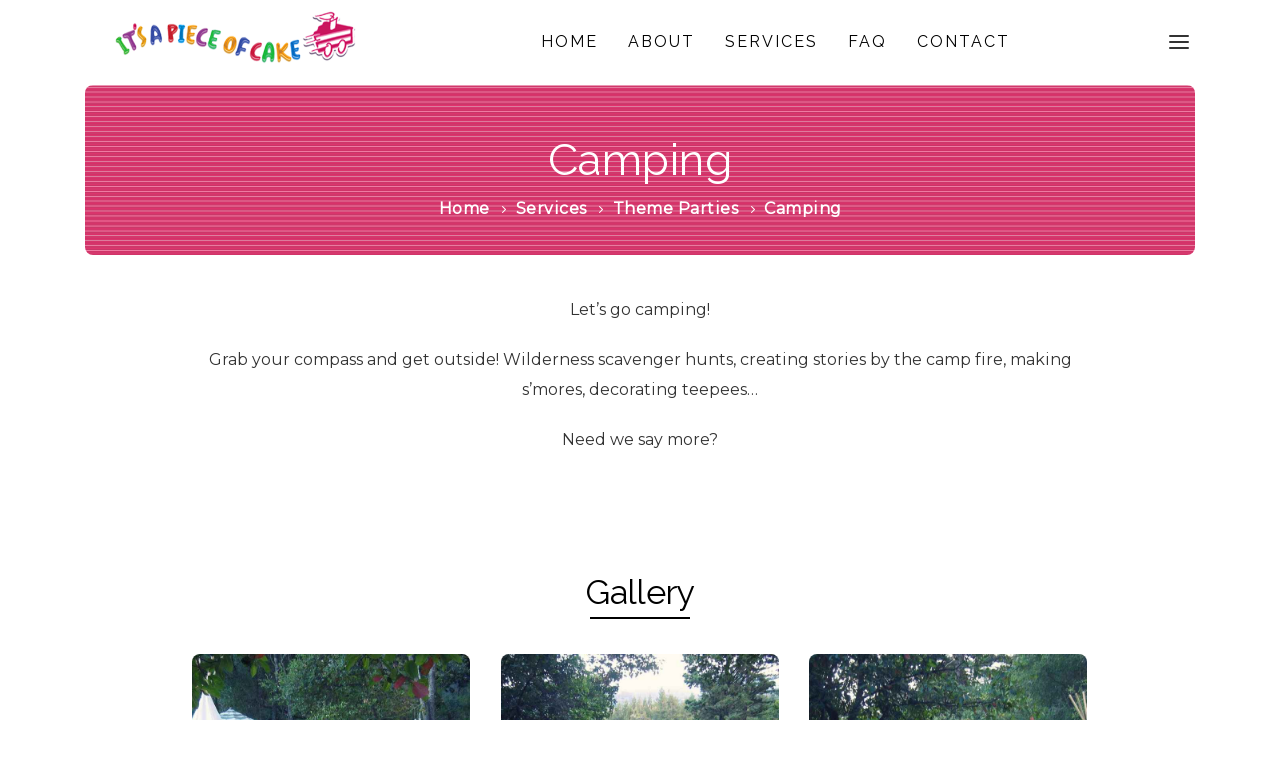

--- FILE ---
content_type: text/html; charset=UTF-8
request_url: https://itsapieceofcake.com/services/theme-parties/camping/
body_size: 6338
content:
<!DOCTYPE html>
<html lang="tr">
<head>
	<meta name="viewport" content="width=device-width, initial-scale=1" />
	<meta http-equiv="content-type" content="text/html; charset=utf-8" />
	<title>  Camping - IT’S A PIECE OF CAKE</title>
	    <meta name="description" content="">
    <meta name="keywords" content="">
		<link href="https://itsapieceofcake.com/wp-content/themes/itsapieceofcake/css/plugins.css" rel="stylesheet">
	<link href="https://itsapieceofcake.com/wp-content/themes/itsapieceofcake/css/style.css" rel="stylesheet">
	<link href="https://itsapieceofcake.com/wp-content/themes/itsapieceofcake/css/responsive.css" rel="stylesheet">
	<link href="https://itsapieceofcake.com/wp-content/themes/itsapieceofcake/css/bootstrap.min.css" rel="stylesheet">
	<link href="https://itsapieceofcake.com/wp-content/themes/itsapieceofcake/css/swiper.min.css" rel="stylesheet">
	<link href="https://itsapieceofcake.com/wp-content/themes/itsapieceofcake/css/sliders.css" rel="stylesheet">
	<link href="https://itsapieceofcake.com/wp-content/themes/itsapieceofcake/css/custom.css" rel="stylesheet">
	<link href="https://itsapieceofcake.com/wp-content/themes/itsapieceofcake/css/event.css" rel="stylesheet">
	<link rel="stylesheet" href="https://maxcdn.bootstrapcdn.com/font-awesome/4.3.0/css/font-awesome.min.css">
	<link rel="shortcut icon" href="https://itsapieceofcake.com/wp-content/uploads/favicon.png" type="image/x-icon" />
	<link rel='dns-prefetch' href='//www.google.com' />
<link rel='dns-prefetch' href='//s.w.org' />
<link rel="alternate" type="application/rss+xml" title="IT’S A PIECE OF CAKE &raquo; Camping yorum beslemesi" href="https://itsapieceofcake.com/services/theme-parties/camping/feed/" />
		<script type="text/javascript">
			window._wpemojiSettings = {"baseUrl":"https:\/\/s.w.org\/images\/core\/emoji\/13.0.0\/72x72\/","ext":".png","svgUrl":"https:\/\/s.w.org\/images\/core\/emoji\/13.0.0\/svg\/","svgExt":".svg","source":{"concatemoji":"https:\/\/itsapieceofcake.com\/wp-includes\/js\/wp-emoji-release.min.js?ver=5.5.17"}};
			!function(e,a,t){var n,r,o,i=a.createElement("canvas"),p=i.getContext&&i.getContext("2d");function s(e,t){var a=String.fromCharCode;p.clearRect(0,0,i.width,i.height),p.fillText(a.apply(this,e),0,0);e=i.toDataURL();return p.clearRect(0,0,i.width,i.height),p.fillText(a.apply(this,t),0,0),e===i.toDataURL()}function c(e){var t=a.createElement("script");t.src=e,t.defer=t.type="text/javascript",a.getElementsByTagName("head")[0].appendChild(t)}for(o=Array("flag","emoji"),t.supports={everything:!0,everythingExceptFlag:!0},r=0;r<o.length;r++)t.supports[o[r]]=function(e){if(!p||!p.fillText)return!1;switch(p.textBaseline="top",p.font="600 32px Arial",e){case"flag":return s([127987,65039,8205,9895,65039],[127987,65039,8203,9895,65039])?!1:!s([55356,56826,55356,56819],[55356,56826,8203,55356,56819])&&!s([55356,57332,56128,56423,56128,56418,56128,56421,56128,56430,56128,56423,56128,56447],[55356,57332,8203,56128,56423,8203,56128,56418,8203,56128,56421,8203,56128,56430,8203,56128,56423,8203,56128,56447]);case"emoji":return!s([55357,56424,8205,55356,57212],[55357,56424,8203,55356,57212])}return!1}(o[r]),t.supports.everything=t.supports.everything&&t.supports[o[r]],"flag"!==o[r]&&(t.supports.everythingExceptFlag=t.supports.everythingExceptFlag&&t.supports[o[r]]);t.supports.everythingExceptFlag=t.supports.everythingExceptFlag&&!t.supports.flag,t.DOMReady=!1,t.readyCallback=function(){t.DOMReady=!0},t.supports.everything||(n=function(){t.readyCallback()},a.addEventListener?(a.addEventListener("DOMContentLoaded",n,!1),e.addEventListener("load",n,!1)):(e.attachEvent("onload",n),a.attachEvent("onreadystatechange",function(){"complete"===a.readyState&&t.readyCallback()})),(n=t.source||{}).concatemoji?c(n.concatemoji):n.wpemoji&&n.twemoji&&(c(n.twemoji),c(n.wpemoji)))}(window,document,window._wpemojiSettings);
		</script>
		<style type="text/css">
img.wp-smiley,
img.emoji {
	display: inline !important;
	border: none !important;
	box-shadow: none !important;
	height: 1em !important;
	width: 1em !important;
	margin: 0 .07em !important;
	vertical-align: -0.1em !important;
	background: none !important;
	padding: 0 !important;
}
</style>
	<link rel='stylesheet' id='wp-block-library-css'  href='https://itsapieceofcake.com/wp-includes/css/dist/block-library/style.min.css?ver=5.5.17' type='text/css' media='all' />
<link rel='stylesheet' id='contact-form-7-css'  href='https://itsapieceofcake.com/wp-content/plugins/contact-form-7/includes/css/styles.css?ver=5.3.2' type='text/css' media='all' />
<link rel='stylesheet' id='spam-protect-for-contact-form7-css'  href='https://itsapieceofcake.com/wp-content/plugins/wp-contact-form-7-spam-blocker/frontend/css/spam-protect-for-contact-form7.css?ver=1.0.0' type='text/css' media='all' />
<script type='text/javascript' src='https://itsapieceofcake.com/wp-includes/js/jquery/jquery.js?ver=1.12.4-wp' id='jquery-core-js'></script>
<script type='text/javascript' src='https://itsapieceofcake.com/wp-content/plugins/wp-contact-form-7-spam-blocker/frontend/js/spam-protect-for-contact-form7.js?ver=1.0.0' id='spam-protect-for-contact-form7-js'></script>
<link rel="https://api.w.org/" href="https://itsapieceofcake.com/wp-json/" /><link rel="alternate" type="application/json" href="https://itsapieceofcake.com/wp-json/wp/v2/posts/24" /><link rel="EditURI" type="application/rsd+xml" title="RSD" href="https://itsapieceofcake.com/xmlrpc.php?rsd" />
<link rel="wlwmanifest" type="application/wlwmanifest+xml" href="https://itsapieceofcake.com/wp-includes/wlwmanifest.xml" /> 
<link rel='prev' title='Wacky Hair' href='https://itsapieceofcake.com/services/theme-parties/wacky-hair/' />
<link rel='next' title='Jungle Safari' href='https://itsapieceofcake.com/services/theme-parties/jungle-safari/' />
<meta name="generator" content="WordPress 5.5.17" />
<link rel="canonical" href="https://itsapieceofcake.com/services/theme-parties/camping/" />
<link rel='shortlink' href='https://itsapieceofcake.com/?p=24' />
<link rel="alternate" type="application/json+oembed" href="https://itsapieceofcake.com/wp-json/oembed/1.0/embed?url=https%3A%2F%2Fitsapieceofcake.com%2Fservices%2Ftheme-parties%2Fcamping%2F" />
<link rel="alternate" type="text/xml+oembed" href="https://itsapieceofcake.com/wp-json/oembed/1.0/embed?url=https%3A%2F%2Fitsapieceofcake.com%2Fservices%2Ftheme-parties%2Fcamping%2F&#038;format=xml" />
	<!-- Global site tag (gtag.js) - Google Analytics -->
<script async src="https://www.googletagmanager.com/gtag/js?id=UA-158529785-1"></script>
<script>
window.dataLayer = window.dataLayer || [];
function gtag(){dataLayer.push(arguments);}
gtag('js', new Date());
gtag('config', 'UA-158529785-1');
</script></head>
<body data-rsssl=1>
	<div class="body-inner">
		<header id="header" data-transparent="true" class="dark">
			<div class="header-inner" style="background: #fff;">
				<div class="container">
					<div id="logo">
						<a href="https://itsapieceofcake.com" class="logo" data-src-dark="https://itsapieceofcake.com/wp-content/uploads/logo.png">
							<img src="https://itsapieceofcake.com/wp-content/uploads/logo.png">
						</a>
					</div>
					<div id="mainMenu-trigger">
						<button class="lines-button x"><span class="lines"></span></button>
					</div>
					<div class="hidden-ms hidden-sm hidden-xs">
						<div class="header-extras">
							<ul>
								<li>
									<a id="menu-overlay-trigger" href="#" class="lines-button x toggle-item" data-target="body" data-class="menu-overlay-active">
										<span class="lines"></span>
									</a>
								</li>
							</ul>
						</div>
					</div>
					<div id="mainMenu" class="menu-center">
						<div class="container">
							<div class="visible-xs">
							</div>
							<nav>
								<ul>
									<li><a style="color: #000;" href="https://itsapieceofcake.com">HOME</a></li>
									<li class="dropdown"><a href="https://itsapieceofcake.com/about" style="color: #000;">ABOUT</a>
										<ul class="dropdown-menu">
											<li><a href="https://itsapieceofcake.com/about/press-news">Press & News</a></li>
											<li><a href="https://itsapieceofcake.com/about/clients">Clients</a></li>
											<li><a href="https://itsapieceofcake.com/about/testimonials">Testimonials</a></li>
											<li><a href="https://itsapieceofcake.com/about/we-give-back">We Give Back</a></li>
											<li><a href="https://itsapieceofcake.com/about/archived-newsletters">Archived Newsletters</a></li>
										</ul>
									</li>
									<li class="dropdown"><a style="color: #000;" href="https://itsapieceofcake.com/services">SERVICES</a>
										<ul class="dropdown-menu">
											<li><a href="https://itsapieceofcake.com/services/theme-parties">Theme Parties</a></li>
											<li><a href="https://itsapieceofcake.com/services/entertainment">Entertainment</a></li>
											<li><a href="https://itsapieceofcake.com/services/event-services">Event Services</a></li>
											<li><a href="https://itsapieceofcake.com/services/workshops-classes">Workshops & Classes</a></li>
										</ul>
									</li>
									<li><a style="color: #000;" href="https://itsapieceofcake.com/faq">FAQ</a></li>
									<li><a style="color: #000;" href="https://itsapieceofcake.com/contact">CONTACT</a></li>
								</ul>
							</nav>
						</div>
					</div>				
					<div id="mainMenu" class="menu-overlay menu-onclick">
						<div class="container">
							<div class="hidden-ms hidden-sm hidden-xs">
								<nav>
									<ul>
										<li><a style="color: #fff;" href="https://itsapieceofcake.com">HOME</a></li>
										<li><a style="color: #fff;" href="https://itsapieceofcake.com/about">ABOUT</a></li>
										<li><a style="color: #fff;" href="https://itsapieceofcake.com/services">SERVICES</a></li>
										<li><a style="color: #fff;" href="https://itsapieceofcake.com/faq">FAQ</a></li>
										<li><a style="color: #fff;" href="https://itsapieceofcake.com/contact">CONTACT</a></li>
									</ul>
								</nav>
							</div>
						</div>
					</div>
				</div>
			</div>
		</header>


	<div class="container">

		<section id="page-title" class="pagetitlebg" style="background: url(https://itsapieceofcake.com/wp-content/uploads/page-title-banner-1.jpg);">

			<div class="page-title">

				<div class="hidden-ms hidden-sm hidden-xs"><br><br></div>

				<h1><a href="https://itsapieceofcake.com/services/theme-parties/camping/">Camping</a></h1>

				<div class="breadcrumb">

					<ul>

						<li><a href="https://itsapieceofcake.com">Home</a> </li>

						<li><a href="https://itsapieceofcake.com/services">Services</a> </li>

						<li><a href="https://itsapieceofcake.com/services/theme-parties">Theme Parties</a> </li>

						<li class="active"><a href="https://itsapieceofcake.com/services/theme-parties/camping/">Camping</a> </li>

					</ul>

				</div>

			</div>

		</section>

	</div>

	<section id="page-content" class="p-b-0">

		<div class="container">

			<div class="row m-b-40">

				<div class="col-md-1"></div>

				<div class="col-md-10">

					<center>

						<div class="project-description">

							<p>Let’s go camping!</p>
<p>Grab your compass and get outside! Wilderness scavenger hunts, creating stories by the camp fire, making s’mores, decorating teepees…</p>
<p>Need we say more?</p>

						</div>

					</center>

				</div>

			</div>

		</div>

	</section>

	<section style="padding-top: 40px">

		<div class="container">

			<div class="heading-text heading-section2 text-center">

				<h2 style="margin: 0px">Gallery</h2>

			</div>

			<div class="shop">         

				<div class="col-md-1 hidden-ms hidden-sm hidden-xs">

					<center>

						<button class="btn btn-ok js-prev1" style="margin-top: 150px;"><i class="fa fa-chevron-left" aria-hidden="true"></i></button>

					</center>

				</div>

				<div class="col-lg-10 col-sm-12 col-xs-12">

					<div class="siema js-siema1" style="margin-left: -15px;margin-right: -15px;" data-lightbox="gallery">

						<div style="padding: 15px"> <a data-lightbox="gallery-image" title="Camping" href="https://itsapieceofcake.com/wp-content/uploads/camping-1.jpg" class="img-responsive ts-gallery__item ts-gallery__item--big popup-image" data-animate="fadeInUp"><div class="ts-background ts-img-into-bg img-radius" style="background-image: url(https://itsapieceofcake.com/wp-content/uploads/camping-1.jpg);"><img src="https://itsapieceofcake.com/wp-content/uploads/camping-1.jpg" class="img-responsive img-radius"></div></a></div><div style="padding: 15px"> <a data-lightbox="gallery-image" title="Camping" href="https://itsapieceofcake.com/wp-content/uploads/camping-2.jpg" class="img-responsive ts-gallery__item ts-gallery__item--big popup-image" data-animate="fadeInUp"><div class="ts-background ts-img-into-bg img-radius" style="background-image: url(https://itsapieceofcake.com/wp-content/uploads/camping-2.jpg);"><img src="https://itsapieceofcake.com/wp-content/uploads/camping-2.jpg" class="img-responsive img-radius"></div></a></div><div style="padding: 15px"> <a data-lightbox="gallery-image" title="Camping" href="https://itsapieceofcake.com/wp-content/uploads/camping-3.jpg" class="img-responsive ts-gallery__item ts-gallery__item--big popup-image" data-animate="fadeInUp"><div class="ts-background ts-img-into-bg img-radius" style="background-image: url(https://itsapieceofcake.com/wp-content/uploads/camping-3.jpg);"><img src="https://itsapieceofcake.com/wp-content/uploads/camping-3.jpg" class="img-responsive img-radius"></div></a></div><div style="padding: 15px"> <a data-lightbox="gallery-image" title="Camping" href="https://itsapieceofcake.com/wp-content/uploads/camping-4.jpg" class="img-responsive ts-gallery__item ts-gallery__item--big popup-image" data-animate="fadeInUp"><div class="ts-background ts-img-into-bg img-radius" style="background-image: url(https://itsapieceofcake.com/wp-content/uploads/camping-4.jpg);"><img src="https://itsapieceofcake.com/wp-content/uploads/camping-4.jpg" class="img-responsive img-radius"></div></a></div><div style="padding: 15px"> <a data-lightbox="gallery-image" title="Camping" href="https://itsapieceofcake.com/wp-content/uploads/camping-5.jpg" class="img-responsive ts-gallery__item ts-gallery__item--big popup-image" data-animate="fadeInUp"><div class="ts-background ts-img-into-bg img-radius" style="background-image: url(https://itsapieceofcake.com/wp-content/uploads/camping-5.jpg);"><img src="https://itsapieceofcake.com/wp-content/uploads/camping-5.jpg" class="img-responsive img-radius"></div></a></div><div style="padding: 15px"> <a data-lightbox="gallery-image" title="Camping" href="https://itsapieceofcake.com/wp-content/uploads/camping-6.jpg" class="img-responsive ts-gallery__item ts-gallery__item--big popup-image" data-animate="fadeInUp"><div class="ts-background ts-img-into-bg img-radius" style="background-image: url(https://itsapieceofcake.com/wp-content/uploads/camping-6.jpg);"><img src="https://itsapieceofcake.com/wp-content/uploads/camping-6.jpg" class="img-responsive img-radius"></div></a></div><div style="padding: 15px"> <a data-lightbox="gallery-image" title="Camping" href="https://itsapieceofcake.com/wp-content/uploads/camping-7.jpg" class="img-responsive ts-gallery__item ts-gallery__item--big popup-image" data-animate="fadeInUp"><div class="ts-background ts-img-into-bg img-radius" style="background-image: url(https://itsapieceofcake.com/wp-content/uploads/camping-7.jpg);"><img src="https://itsapieceofcake.com/wp-content/uploads/camping-7.jpg" class="img-responsive img-radius"></div></a></div><div style="padding: 15px"> <a data-lightbox="gallery-image" title="Camping" href="https://itsapieceofcake.com/wp-content/uploads/camping-8.jpg" class="img-responsive ts-gallery__item ts-gallery__item--big popup-image" data-animate="fadeInUp"><div class="ts-background ts-img-into-bg img-radius" style="background-image: url(https://itsapieceofcake.com/wp-content/uploads/camping-8.jpg);"><img src="https://itsapieceofcake.com/wp-content/uploads/camping-8.jpg" class="img-responsive img-radius"></div></a></div><div style="padding: 15px"> <a data-lightbox="gallery-image" title="Camping" href="https://itsapieceofcake.com/wp-content/uploads/camping-9.jpg" class="img-responsive ts-gallery__item ts-gallery__item--big popup-image" data-animate="fadeInUp"><div class="ts-background ts-img-into-bg img-radius" style="background-image: url(https://itsapieceofcake.com/wp-content/uploads/camping-9.jpg);"><img src="https://itsapieceofcake.com/wp-content/uploads/camping-9.jpg" class="img-responsive img-radius"></div></a></div><div style="padding: 15px"> <a data-lightbox="gallery-image" title="Camping" href="https://itsapieceofcake.com/wp-content/uploads/camping-10.jpg" class="img-responsive ts-gallery__item ts-gallery__item--big popup-image" data-animate="fadeInUp"><div class="ts-background ts-img-into-bg img-radius" style="background-image: url(https://itsapieceofcake.com/wp-content/uploads/camping-10.jpg);"><img src="https://itsapieceofcake.com/wp-content/uploads/camping-10.jpg" class="img-responsive img-radius"></div></a></div><div style="padding: 15px"> <a data-lightbox="gallery-image" title="Camping" href="https://itsapieceofcake.com/wp-content/uploads/camping-11.jpg" class="img-responsive ts-gallery__item ts-gallery__item--big popup-image" data-animate="fadeInUp"><div class="ts-background ts-img-into-bg img-radius" style="background-image: url(https://itsapieceofcake.com/wp-content/uploads/camping-11.jpg);"><img src="https://itsapieceofcake.com/wp-content/uploads/camping-11.jpg" class="img-responsive img-radius"></div></a></div><div style="padding: 15px"> <a data-lightbox="gallery-image" title="Camping" href="https://itsapieceofcake.com/wp-content/uploads/camping-12.jpg" class="img-responsive ts-gallery__item ts-gallery__item--big popup-image" data-animate="fadeInUp"><div class="ts-background ts-img-into-bg img-radius" style="background-image: url(https://itsapieceofcake.com/wp-content/uploads/camping-12.jpg);"><img src="https://itsapieceofcake.com/wp-content/uploads/camping-12.jpg" class="img-responsive img-radius"></div></a></div><div style="padding: 15px"> <a data-lightbox="gallery-image" title="Camping" href="https://itsapieceofcake.com/wp-content/uploads/camping-13.jpg" class="img-responsive ts-gallery__item ts-gallery__item--big popup-image" data-animate="fadeInUp"><div class="ts-background ts-img-into-bg img-radius" style="background-image: url(https://itsapieceofcake.com/wp-content/uploads/camping-13.jpg);"><img src="https://itsapieceofcake.com/wp-content/uploads/camping-13.jpg" class="img-responsive img-radius"></div></a></div><div style="padding: 15px"> <a data-lightbox="gallery-image" title="Camping" href="https://itsapieceofcake.com/wp-content/uploads/camping-14.jpg" class="img-responsive ts-gallery__item ts-gallery__item--big popup-image" data-animate="fadeInUp"><div class="ts-background ts-img-into-bg img-radius" style="background-image: url(https://itsapieceofcake.com/wp-content/uploads/camping-14.jpg);"><img src="https://itsapieceofcake.com/wp-content/uploads/camping-14.jpg" class="img-responsive img-radius"></div></a></div><div style="padding: 15px"> <a data-lightbox="gallery-image" title="Camping" href="https://itsapieceofcake.com/wp-content/uploads/camping-15.jpg" class="img-responsive ts-gallery__item ts-gallery__item--big popup-image" data-animate="fadeInUp"><div class="ts-background ts-img-into-bg img-radius" style="background-image: url(https://itsapieceofcake.com/wp-content/uploads/camping-15.jpg);"><img src="https://itsapieceofcake.com/wp-content/uploads/camping-15.jpg" class="img-responsive img-radius"></div></a></div><div style="padding: 15px"> <a data-lightbox="gallery-image" title="Camping" href="https://itsapieceofcake.com/wp-content/uploads/camping-16.jpg" class="img-responsive ts-gallery__item ts-gallery__item--big popup-image" data-animate="fadeInUp"><div class="ts-background ts-img-into-bg img-radius" style="background-image: url(https://itsapieceofcake.com/wp-content/uploads/camping-16.jpg);"><img src="https://itsapieceofcake.com/wp-content/uploads/camping-16.jpg" class="img-responsive img-radius"></div></a></div><div style="padding: 15px"> <a data-lightbox="gallery-image" title="Camping" href="https://itsapieceofcake.com/wp-content/uploads/camping-17.jpg" class="img-responsive ts-gallery__item ts-gallery__item--big popup-image" data-animate="fadeInUp"><div class="ts-background ts-img-into-bg img-radius" style="background-image: url(https://itsapieceofcake.com/wp-content/uploads/camping-17.jpg);"><img src="https://itsapieceofcake.com/wp-content/uploads/camping-17.jpg" class="img-responsive img-radius"></div></a></div><div style="padding: 15px"> <a data-lightbox="gallery-image" title="Camping" href="https://itsapieceofcake.com/wp-content/uploads/camping-18.jpg" class="img-responsive ts-gallery__item ts-gallery__item--big popup-image" data-animate="fadeInUp"><div class="ts-background ts-img-into-bg img-radius" style="background-image: url(https://itsapieceofcake.com/wp-content/uploads/camping-18.jpg);"><img src="https://itsapieceofcake.com/wp-content/uploads/camping-18.jpg" class="img-responsive img-radius"></div></a></div>		

					</div>

				</div>

				<div class="col-md-1 hidden-ms hidden-sm hidden-xs">

					<center>

						<button class="btn btn-ok js-next1" style="margin-top: 150px;"><i class="fa fa-chevron-right" aria-hidden="true"></i></button>

					</center>

				</div>

			</div>

		</div>

	</section>

	
	<section style="padding-top: 0px">

		<div class="container">

			<div class="heading-text heading-section2 text-center">

				<h2 style="margin: 0px">Other Services</h2>

			</div>

			<center>

				<div class="tags">

					<a href="https://itsapieceofcake.com/services/entertainment">Entertainment</a>

					<a href="https://itsapieceofcake.com/services/event-services">Event Services</a>

					<a href="https://itsapieceofcake.com/services/workshops-classes">Workshops & Classes</a>

				</div>

			</center>

		</div>

	</section>


<div class="post-navigation page-nav-1">

	
	<a href="https://itsapieceofcake.com/services/theme-parties/wacky-hair/" class="post-prev">

		<div class="post-prev-title"><span>Previous Theme Parties</span>

			Wacky Hair
		</div>

	</a>


<a href="https://itsapieceofcake.com/services/theme-parties" class="post-all" title="Theme Parties" style="margin-top: -10px;">

	<img src="https://itsapieceofcake.com/wp-content/themes/itsapieceofcake/img/page-nav-1-icon.png">

</a>


<a href="https://itsapieceofcake.com/services/theme-parties/jungle-safari/" class="post-next">

	<div class="post-next-title"><span>Next Theme Parties</span>

		Jungle Safari
	</div>

</a>


</div>

		<footer id="footer">
			<div class="footer-content">
				<div class="container">
					<div class="row gap-y">
						<div class="col-md-3 img-orta hidden-ms hidden-sm hidden-xs">
							<p>
								<a href="https://itsapieceofcake.com">
									<img src="https://itsapieceofcake.com/wp-content/uploads/footer-logo.png" class="img-responsive" style="width: 140px;">
								</a>
							</p>
						</div>
						<div class="col-lg-2 col-sm-4 col-xs-12">
							<div class="widget">
								<h4><a href="https://itsapieceofcake.com/about"><b>ABOUT</b></a></h4>
								<ul class="list">
									<li><a href="https://itsapieceofcake.com/about/press-news">Press & News</a></li>
									<li><a href="https://itsapieceofcake.com/about/clients">Clients</a></li>
									<li><a href="https://itsapieceofcake.com/about/testimonials">Testimonials</a></li>
									<li><a href="https://itsapieceofcake.com/about/we-give-back">We Give Back</a></li>
									<li style="display: none;"><a href="#">Archived Newsletters</a></li>
									<div class="visible-xs visible-sm">
										<li><a href="https://itsapieceofcake.com/faq">FAQ</a></li>
									</div>
								</ul>
							</div>
						</div>
						<div class="col-lg-3 col-sm-4 col-xs-12">
							<div class="widget">
								<h4><a href="https://itsapieceofcake.com/services"><b>SERVICES</b></a></h4>
								<ul class="list"> 
									<li><a href="https://itsapieceofcake.com/services/theme-parties">Theme Parties</a></li>
									<li><a href="https://itsapieceofcake.com/services/entertainment">Entertainment</a></li>
									<li><a href="https://itsapieceofcake.com/services/event-services">Event Services</a></li>
									<li><a href="https://itsapieceofcake.com/services/workshops-classes">Workshops & Classes</a></li>
								</ul>
							</div>
						</div>
						<div class="col-lg-4 col-sm-4 col-xs-12">
							<div class="widget  widget-contact-us">
								<h4><a href="https://itsapieceofcake.com/contact"><b>CONTACT</b></a></h4>
								<ul class="list-icon">
									<li><i class="fa fa-map-marker"></i> San Francisco, CA 94118</li>
									<li><i class="fa fa-phone"></i> 415-987-1946</li>
									<li><i class="far fa-envelope"></i> <a href="mailto:info@itsapieceofcake.com">info@itsapieceofcake.com</a> </li>
								</ul>
							</div>
						</div>
					</div>
				</div>
			</div>
			<div class="copyright-content">
				<div class="container">
					<div class="row">
						<div class="col-lg-6 hidden-ms hidden-sm hidden-xs">
							<div class="copyright-text text-left">
								Copyright © 2020 IT’S A PIECE OF CAKE | All rights reserved | <a href="https://tasarimlife.com" target="_blank">Web Design</a>
							</div>
						</div>
						<div class="col-lg-6 hidden-ms hidden-sm hidden-xs">
							<div class="social-icons social-icons-border social-icons-colored-hover float-right">
								<ul>
									<li></li>
																			<li class="social-facebook">
											<a href="https://www.facebook.com/pieceofcakesf/" target="_blank"><i class="fab fa-facebook-f"></i></a>
										</li>
																												<li class="social-twitter">
											<a href="https://twitter.com/pieceofcakeland" target="_blank"><i class="fab fa-twitter"></i></a>
										</li>
																																					<li class="social-instagram">
											<a href="https://www.instagram.com/pieceofcakesf" target="_blank"><i class="fab fa-instagram"></i></a>
										</li>
																	</ul>
							</div>				
							<div class="float-right">
								<a href="https://itsapieceofcake.com/faq"><b>FAQ</b></a>&nbsp;&nbsp; | &nbsp;&nbsp;&nbsp;
							</div>
						</div>
						<div class="col-lg-6 visible-xs visible-sm">
							<div class="copyright-text text-center">
								Copyright © 2020 IT’S A PIECE OF CAKE | All rights reserved | <a href="https://tasarimlife.com" target="_blank">Web Design</a>
							</div>
						</div>
						<div class="col-lg-6 visible-xs  visible-sm">
							<div class="text-center">
							</div>
							<div class="social-icons social-icons-border social-icons-colored-hover text-center">
								<ul>
																			<li class="social-facebook">
											<a href="https://www.facebook.com/pieceofcakesf/" target="_blank"><i class="fab fa-facebook-f"></i></a>
										</li>
																												<li class="social-twitter">
											<a href="https://twitter.com/pieceofcakeland" target="_blank"><i class="fab fa-twitter"></i></a>
										</li>
																																					<li class="social-instagram">
											<a href="https://www.instagram.com/pieceofcakesf" target="_blank"><i class="fab fa-instagram"></i></a>
										</li>
																	</ul>
							</div>
						</div>
					</div>
				</div>
			</div>
		</footer>
	</div>
	<a id="scrollTop"><i class="icon-chevron-up1"></i><i class="icon-chevron-up1"></i></a>
	<script src="https://itsapieceofcake.com/wp-content/themes/itsapieceofcake/js/jquery.js"></script>
	<script src="https://itsapieceofcake.com/wp-content/themes/itsapieceofcake/js/plugins.js"></script>
	<script src="https://itsapieceofcake.com/wp-content/themes/itsapieceofcake/js/functions.js"></script>
	<script src="https://maxcdn.bootstrapcdn.com/bootstrap/3.3.7/js/bootstrap.min.js"></script>
	<script src="https://itsapieceofcake.com/wp-content/themes/itsapieceofcake/js/swiper.min.js"></script>
	<script src="https://itsapieceofcake.com/wp-content/themes/itsapieceofcake/js/siema.min.js"></script>
	<script type='text/javascript' id='contact-form-7-js-extra'>
/* <![CDATA[ */
var wpcf7 = {"apiSettings":{"root":"https:\/\/itsapieceofcake.com\/wp-json\/contact-form-7\/v1","namespace":"contact-form-7\/v1"}};
/* ]]> */
</script>
<script type='text/javascript' src='https://itsapieceofcake.com/wp-content/plugins/contact-form-7/includes/js/scripts.js?ver=5.3.2' id='contact-form-7-js'></script>
<script type='text/javascript' src='https://www.google.com/recaptcha/api.js?render=6Lc8r9MqAAAAAOwty6ersVcUM_PVKuobikTdyWOg&#038;ver=3.0' id='google-recaptcha-js'></script>
<script type='text/javascript' id='wpcf7-recaptcha-js-extra'>
/* <![CDATA[ */
var wpcf7_recaptcha = {"sitekey":"6Lc8r9MqAAAAAOwty6ersVcUM_PVKuobikTdyWOg","actions":{"homepage":"homepage","contactform":"contactform"}};
/* ]]> */
</script>
<script type='text/javascript' src='https://itsapieceofcake.com/wp-content/plugins/contact-form-7/modules/recaptcha/script.js?ver=5.3.2' id='wpcf7-recaptcha-js'></script>
<script type='text/javascript' src='https://itsapieceofcake.com/wp-includes/js/wp-embed.min.js?ver=5.5.17' id='wp-embed-js'></script>
	<script>
		var mySiema1 = new Siema({
			selector: '.js-siema1',
			perPage: {
				800: 2,
				1240: 3 
			},
			loop: true
		});
		document.querySelector('.js-prev1').addEventListener('click', function() {mySiema1.prev()});
		document.querySelector('.js-next1').addEventListener('click', function() {mySiema1.next()});
		var mySiema2 = new Siema({
			selector: '.js-siema2',
			perPage: {
				800: 2,
				1240: 3 
			},
			loop: true
		});
	</script>
	<script>
		var swiper = new Swiper('.swiper-container', {
			spaceBetween: 0,
			centeredSlides: true,
			loop: true,
			effect: 'fade',
			speed:2000,
			autoplay: {
				delay: 5000,
				disableOnInteraction: false,
			},
			pagination: {
				el: '.swiper-pagination',
				clickable: true,
			},
			navigation: {
				nextEl: '.swiper-button-next',
				prevEl: '.swiper-button-prev',
			},
		});
	</script>
	<script type="text/javascript">
		var owl = $('.owl-carousel');
		owl.owlCarousel({
			loop:true,
			margin:10,
			responsiveClass:true,
			responsive:{
				0:{
					items:1,
					nav:true
				},
				600:{
					items:3,
					nav:false
				},
				1000:{
					items:4,
					nav:true,
					loop:false
				}
			},
			autoplay:true,
			autoplayTimeout:3000,
			autoplayHoverPause:true
		});
		$('.play').on('click',function(){
			owl.trigger('play.owl.autoplay',[1000])
		})
		$('.stop').on('click',function(){
			owl.trigger('stop.owl.autoplay')
		})
	</script>
	<script type="text/javascript">
		(function(){
    // Slide In Panel - by CodyHouse.co
    var panelTriggers = document.getElementsByClassName('js-cd-panel1-trigger');
    if( panelTriggers.length > 0 ) {
    	for(var i = 0; i < panelTriggers.length; i++) {
    		(function(i){
    			var panelClass = 'js-cd-panel1-'+panelTriggers[i].getAttribute('data-panel'),
    			panel = document.getElementsByClassName(panelClass)[0];
				// open panel when clicking on trigger btn
				panelTriggers[i].addEventListener('click', function(event){
					event.preventDefault();
					addClass(panel, 'cd-panel1--is-visible');
				});
				//close panel when clicking on 'x' or outside the panel
				panel.addEventListener('click', function(event){
					if( hasClass(event.target, 'js-cd-close') || hasClass(event.target, panelClass)) {
						event.preventDefault();
						removeClass(panel, 'cd-panel1--is-visible');
					}
				});
			})(i);
		}
	}
	//class manipulations - needed if classList is not supported
	//https://jaketrent.com/post/addremove-classes-raw-javascript/
	function hasClass(el, className) {
		if (el.classList) return el.classList.contains(className);
		else return !!el.className.match(new RegExp('(\\s|^)' + className + '(\\s|$)'));
	}
	function addClass(el, className) {
		if (el.classList) el.classList.add(className);
		else if (!hasClass(el, className)) el.className += " " + className;
	}
	function removeClass(el, className) {
		if (el.classList) el.classList.remove(className);
		else if (hasClass(el, className)) {
			var reg = new RegExp('(\\s|^)' + className + '(\\s|$)');
			el.className=el.className.replace(reg, ' ');
		}
	}
})();
</script>
<script type="text/javascript">
	$(function () {
		var $accordion, $wideScreen;
		$accordion = $('#accordion').children('li');
		$wideScreen = $(window).width() > 767;
		if ($wideScreen) {
			$accordion.on('mouseenter click', function (e) {
				var $this;
				e.stopPropagation();
				$this = $(this);
				if ($this.hasClass('out')) {
					$this.addClass('out');
				} else {
					$this.addClass('out');
					$this.siblings().removeClass('out');
				}
			});
		} else {
			$accordion.on('touchstart touchend', function (e) {
				var $this;
				e.stopPropagation();
				$this = $(this);
				if ($this.hasClass('out')) {
					$this.addClass('out');
				} else {
					$this.addClass('out');
					$this.siblings().removeClass('out');
				}
			});
		}
	});
</script>
</body>
</html>

--- FILE ---
content_type: text/html; charset=utf-8
request_url: https://www.google.com/recaptcha/api2/anchor?ar=1&k=6Lc8r9MqAAAAAOwty6ersVcUM_PVKuobikTdyWOg&co=aHR0cHM6Ly9pdHNhcGllY2VvZmNha2UuY29tOjQ0Mw..&hl=en&v=PoyoqOPhxBO7pBk68S4YbpHZ&size=invisible&anchor-ms=20000&execute-ms=30000&cb=jenwhvg5705o
body_size: 48405
content:
<!DOCTYPE HTML><html dir="ltr" lang="en"><head><meta http-equiv="Content-Type" content="text/html; charset=UTF-8">
<meta http-equiv="X-UA-Compatible" content="IE=edge">
<title>reCAPTCHA</title>
<style type="text/css">
/* cyrillic-ext */
@font-face {
  font-family: 'Roboto';
  font-style: normal;
  font-weight: 400;
  font-stretch: 100%;
  src: url(//fonts.gstatic.com/s/roboto/v48/KFO7CnqEu92Fr1ME7kSn66aGLdTylUAMa3GUBHMdazTgWw.woff2) format('woff2');
  unicode-range: U+0460-052F, U+1C80-1C8A, U+20B4, U+2DE0-2DFF, U+A640-A69F, U+FE2E-FE2F;
}
/* cyrillic */
@font-face {
  font-family: 'Roboto';
  font-style: normal;
  font-weight: 400;
  font-stretch: 100%;
  src: url(//fonts.gstatic.com/s/roboto/v48/KFO7CnqEu92Fr1ME7kSn66aGLdTylUAMa3iUBHMdazTgWw.woff2) format('woff2');
  unicode-range: U+0301, U+0400-045F, U+0490-0491, U+04B0-04B1, U+2116;
}
/* greek-ext */
@font-face {
  font-family: 'Roboto';
  font-style: normal;
  font-weight: 400;
  font-stretch: 100%;
  src: url(//fonts.gstatic.com/s/roboto/v48/KFO7CnqEu92Fr1ME7kSn66aGLdTylUAMa3CUBHMdazTgWw.woff2) format('woff2');
  unicode-range: U+1F00-1FFF;
}
/* greek */
@font-face {
  font-family: 'Roboto';
  font-style: normal;
  font-weight: 400;
  font-stretch: 100%;
  src: url(//fonts.gstatic.com/s/roboto/v48/KFO7CnqEu92Fr1ME7kSn66aGLdTylUAMa3-UBHMdazTgWw.woff2) format('woff2');
  unicode-range: U+0370-0377, U+037A-037F, U+0384-038A, U+038C, U+038E-03A1, U+03A3-03FF;
}
/* math */
@font-face {
  font-family: 'Roboto';
  font-style: normal;
  font-weight: 400;
  font-stretch: 100%;
  src: url(//fonts.gstatic.com/s/roboto/v48/KFO7CnqEu92Fr1ME7kSn66aGLdTylUAMawCUBHMdazTgWw.woff2) format('woff2');
  unicode-range: U+0302-0303, U+0305, U+0307-0308, U+0310, U+0312, U+0315, U+031A, U+0326-0327, U+032C, U+032F-0330, U+0332-0333, U+0338, U+033A, U+0346, U+034D, U+0391-03A1, U+03A3-03A9, U+03B1-03C9, U+03D1, U+03D5-03D6, U+03F0-03F1, U+03F4-03F5, U+2016-2017, U+2034-2038, U+203C, U+2040, U+2043, U+2047, U+2050, U+2057, U+205F, U+2070-2071, U+2074-208E, U+2090-209C, U+20D0-20DC, U+20E1, U+20E5-20EF, U+2100-2112, U+2114-2115, U+2117-2121, U+2123-214F, U+2190, U+2192, U+2194-21AE, U+21B0-21E5, U+21F1-21F2, U+21F4-2211, U+2213-2214, U+2216-22FF, U+2308-230B, U+2310, U+2319, U+231C-2321, U+2336-237A, U+237C, U+2395, U+239B-23B7, U+23D0, U+23DC-23E1, U+2474-2475, U+25AF, U+25B3, U+25B7, U+25BD, U+25C1, U+25CA, U+25CC, U+25FB, U+266D-266F, U+27C0-27FF, U+2900-2AFF, U+2B0E-2B11, U+2B30-2B4C, U+2BFE, U+3030, U+FF5B, U+FF5D, U+1D400-1D7FF, U+1EE00-1EEFF;
}
/* symbols */
@font-face {
  font-family: 'Roboto';
  font-style: normal;
  font-weight: 400;
  font-stretch: 100%;
  src: url(//fonts.gstatic.com/s/roboto/v48/KFO7CnqEu92Fr1ME7kSn66aGLdTylUAMaxKUBHMdazTgWw.woff2) format('woff2');
  unicode-range: U+0001-000C, U+000E-001F, U+007F-009F, U+20DD-20E0, U+20E2-20E4, U+2150-218F, U+2190, U+2192, U+2194-2199, U+21AF, U+21E6-21F0, U+21F3, U+2218-2219, U+2299, U+22C4-22C6, U+2300-243F, U+2440-244A, U+2460-24FF, U+25A0-27BF, U+2800-28FF, U+2921-2922, U+2981, U+29BF, U+29EB, U+2B00-2BFF, U+4DC0-4DFF, U+FFF9-FFFB, U+10140-1018E, U+10190-1019C, U+101A0, U+101D0-101FD, U+102E0-102FB, U+10E60-10E7E, U+1D2C0-1D2D3, U+1D2E0-1D37F, U+1F000-1F0FF, U+1F100-1F1AD, U+1F1E6-1F1FF, U+1F30D-1F30F, U+1F315, U+1F31C, U+1F31E, U+1F320-1F32C, U+1F336, U+1F378, U+1F37D, U+1F382, U+1F393-1F39F, U+1F3A7-1F3A8, U+1F3AC-1F3AF, U+1F3C2, U+1F3C4-1F3C6, U+1F3CA-1F3CE, U+1F3D4-1F3E0, U+1F3ED, U+1F3F1-1F3F3, U+1F3F5-1F3F7, U+1F408, U+1F415, U+1F41F, U+1F426, U+1F43F, U+1F441-1F442, U+1F444, U+1F446-1F449, U+1F44C-1F44E, U+1F453, U+1F46A, U+1F47D, U+1F4A3, U+1F4B0, U+1F4B3, U+1F4B9, U+1F4BB, U+1F4BF, U+1F4C8-1F4CB, U+1F4D6, U+1F4DA, U+1F4DF, U+1F4E3-1F4E6, U+1F4EA-1F4ED, U+1F4F7, U+1F4F9-1F4FB, U+1F4FD-1F4FE, U+1F503, U+1F507-1F50B, U+1F50D, U+1F512-1F513, U+1F53E-1F54A, U+1F54F-1F5FA, U+1F610, U+1F650-1F67F, U+1F687, U+1F68D, U+1F691, U+1F694, U+1F698, U+1F6AD, U+1F6B2, U+1F6B9-1F6BA, U+1F6BC, U+1F6C6-1F6CF, U+1F6D3-1F6D7, U+1F6E0-1F6EA, U+1F6F0-1F6F3, U+1F6F7-1F6FC, U+1F700-1F7FF, U+1F800-1F80B, U+1F810-1F847, U+1F850-1F859, U+1F860-1F887, U+1F890-1F8AD, U+1F8B0-1F8BB, U+1F8C0-1F8C1, U+1F900-1F90B, U+1F93B, U+1F946, U+1F984, U+1F996, U+1F9E9, U+1FA00-1FA6F, U+1FA70-1FA7C, U+1FA80-1FA89, U+1FA8F-1FAC6, U+1FACE-1FADC, U+1FADF-1FAE9, U+1FAF0-1FAF8, U+1FB00-1FBFF;
}
/* vietnamese */
@font-face {
  font-family: 'Roboto';
  font-style: normal;
  font-weight: 400;
  font-stretch: 100%;
  src: url(//fonts.gstatic.com/s/roboto/v48/KFO7CnqEu92Fr1ME7kSn66aGLdTylUAMa3OUBHMdazTgWw.woff2) format('woff2');
  unicode-range: U+0102-0103, U+0110-0111, U+0128-0129, U+0168-0169, U+01A0-01A1, U+01AF-01B0, U+0300-0301, U+0303-0304, U+0308-0309, U+0323, U+0329, U+1EA0-1EF9, U+20AB;
}
/* latin-ext */
@font-face {
  font-family: 'Roboto';
  font-style: normal;
  font-weight: 400;
  font-stretch: 100%;
  src: url(//fonts.gstatic.com/s/roboto/v48/KFO7CnqEu92Fr1ME7kSn66aGLdTylUAMa3KUBHMdazTgWw.woff2) format('woff2');
  unicode-range: U+0100-02BA, U+02BD-02C5, U+02C7-02CC, U+02CE-02D7, U+02DD-02FF, U+0304, U+0308, U+0329, U+1D00-1DBF, U+1E00-1E9F, U+1EF2-1EFF, U+2020, U+20A0-20AB, U+20AD-20C0, U+2113, U+2C60-2C7F, U+A720-A7FF;
}
/* latin */
@font-face {
  font-family: 'Roboto';
  font-style: normal;
  font-weight: 400;
  font-stretch: 100%;
  src: url(//fonts.gstatic.com/s/roboto/v48/KFO7CnqEu92Fr1ME7kSn66aGLdTylUAMa3yUBHMdazQ.woff2) format('woff2');
  unicode-range: U+0000-00FF, U+0131, U+0152-0153, U+02BB-02BC, U+02C6, U+02DA, U+02DC, U+0304, U+0308, U+0329, U+2000-206F, U+20AC, U+2122, U+2191, U+2193, U+2212, U+2215, U+FEFF, U+FFFD;
}
/* cyrillic-ext */
@font-face {
  font-family: 'Roboto';
  font-style: normal;
  font-weight: 500;
  font-stretch: 100%;
  src: url(//fonts.gstatic.com/s/roboto/v48/KFO7CnqEu92Fr1ME7kSn66aGLdTylUAMa3GUBHMdazTgWw.woff2) format('woff2');
  unicode-range: U+0460-052F, U+1C80-1C8A, U+20B4, U+2DE0-2DFF, U+A640-A69F, U+FE2E-FE2F;
}
/* cyrillic */
@font-face {
  font-family: 'Roboto';
  font-style: normal;
  font-weight: 500;
  font-stretch: 100%;
  src: url(//fonts.gstatic.com/s/roboto/v48/KFO7CnqEu92Fr1ME7kSn66aGLdTylUAMa3iUBHMdazTgWw.woff2) format('woff2');
  unicode-range: U+0301, U+0400-045F, U+0490-0491, U+04B0-04B1, U+2116;
}
/* greek-ext */
@font-face {
  font-family: 'Roboto';
  font-style: normal;
  font-weight: 500;
  font-stretch: 100%;
  src: url(//fonts.gstatic.com/s/roboto/v48/KFO7CnqEu92Fr1ME7kSn66aGLdTylUAMa3CUBHMdazTgWw.woff2) format('woff2');
  unicode-range: U+1F00-1FFF;
}
/* greek */
@font-face {
  font-family: 'Roboto';
  font-style: normal;
  font-weight: 500;
  font-stretch: 100%;
  src: url(//fonts.gstatic.com/s/roboto/v48/KFO7CnqEu92Fr1ME7kSn66aGLdTylUAMa3-UBHMdazTgWw.woff2) format('woff2');
  unicode-range: U+0370-0377, U+037A-037F, U+0384-038A, U+038C, U+038E-03A1, U+03A3-03FF;
}
/* math */
@font-face {
  font-family: 'Roboto';
  font-style: normal;
  font-weight: 500;
  font-stretch: 100%;
  src: url(//fonts.gstatic.com/s/roboto/v48/KFO7CnqEu92Fr1ME7kSn66aGLdTylUAMawCUBHMdazTgWw.woff2) format('woff2');
  unicode-range: U+0302-0303, U+0305, U+0307-0308, U+0310, U+0312, U+0315, U+031A, U+0326-0327, U+032C, U+032F-0330, U+0332-0333, U+0338, U+033A, U+0346, U+034D, U+0391-03A1, U+03A3-03A9, U+03B1-03C9, U+03D1, U+03D5-03D6, U+03F0-03F1, U+03F4-03F5, U+2016-2017, U+2034-2038, U+203C, U+2040, U+2043, U+2047, U+2050, U+2057, U+205F, U+2070-2071, U+2074-208E, U+2090-209C, U+20D0-20DC, U+20E1, U+20E5-20EF, U+2100-2112, U+2114-2115, U+2117-2121, U+2123-214F, U+2190, U+2192, U+2194-21AE, U+21B0-21E5, U+21F1-21F2, U+21F4-2211, U+2213-2214, U+2216-22FF, U+2308-230B, U+2310, U+2319, U+231C-2321, U+2336-237A, U+237C, U+2395, U+239B-23B7, U+23D0, U+23DC-23E1, U+2474-2475, U+25AF, U+25B3, U+25B7, U+25BD, U+25C1, U+25CA, U+25CC, U+25FB, U+266D-266F, U+27C0-27FF, U+2900-2AFF, U+2B0E-2B11, U+2B30-2B4C, U+2BFE, U+3030, U+FF5B, U+FF5D, U+1D400-1D7FF, U+1EE00-1EEFF;
}
/* symbols */
@font-face {
  font-family: 'Roboto';
  font-style: normal;
  font-weight: 500;
  font-stretch: 100%;
  src: url(//fonts.gstatic.com/s/roboto/v48/KFO7CnqEu92Fr1ME7kSn66aGLdTylUAMaxKUBHMdazTgWw.woff2) format('woff2');
  unicode-range: U+0001-000C, U+000E-001F, U+007F-009F, U+20DD-20E0, U+20E2-20E4, U+2150-218F, U+2190, U+2192, U+2194-2199, U+21AF, U+21E6-21F0, U+21F3, U+2218-2219, U+2299, U+22C4-22C6, U+2300-243F, U+2440-244A, U+2460-24FF, U+25A0-27BF, U+2800-28FF, U+2921-2922, U+2981, U+29BF, U+29EB, U+2B00-2BFF, U+4DC0-4DFF, U+FFF9-FFFB, U+10140-1018E, U+10190-1019C, U+101A0, U+101D0-101FD, U+102E0-102FB, U+10E60-10E7E, U+1D2C0-1D2D3, U+1D2E0-1D37F, U+1F000-1F0FF, U+1F100-1F1AD, U+1F1E6-1F1FF, U+1F30D-1F30F, U+1F315, U+1F31C, U+1F31E, U+1F320-1F32C, U+1F336, U+1F378, U+1F37D, U+1F382, U+1F393-1F39F, U+1F3A7-1F3A8, U+1F3AC-1F3AF, U+1F3C2, U+1F3C4-1F3C6, U+1F3CA-1F3CE, U+1F3D4-1F3E0, U+1F3ED, U+1F3F1-1F3F3, U+1F3F5-1F3F7, U+1F408, U+1F415, U+1F41F, U+1F426, U+1F43F, U+1F441-1F442, U+1F444, U+1F446-1F449, U+1F44C-1F44E, U+1F453, U+1F46A, U+1F47D, U+1F4A3, U+1F4B0, U+1F4B3, U+1F4B9, U+1F4BB, U+1F4BF, U+1F4C8-1F4CB, U+1F4D6, U+1F4DA, U+1F4DF, U+1F4E3-1F4E6, U+1F4EA-1F4ED, U+1F4F7, U+1F4F9-1F4FB, U+1F4FD-1F4FE, U+1F503, U+1F507-1F50B, U+1F50D, U+1F512-1F513, U+1F53E-1F54A, U+1F54F-1F5FA, U+1F610, U+1F650-1F67F, U+1F687, U+1F68D, U+1F691, U+1F694, U+1F698, U+1F6AD, U+1F6B2, U+1F6B9-1F6BA, U+1F6BC, U+1F6C6-1F6CF, U+1F6D3-1F6D7, U+1F6E0-1F6EA, U+1F6F0-1F6F3, U+1F6F7-1F6FC, U+1F700-1F7FF, U+1F800-1F80B, U+1F810-1F847, U+1F850-1F859, U+1F860-1F887, U+1F890-1F8AD, U+1F8B0-1F8BB, U+1F8C0-1F8C1, U+1F900-1F90B, U+1F93B, U+1F946, U+1F984, U+1F996, U+1F9E9, U+1FA00-1FA6F, U+1FA70-1FA7C, U+1FA80-1FA89, U+1FA8F-1FAC6, U+1FACE-1FADC, U+1FADF-1FAE9, U+1FAF0-1FAF8, U+1FB00-1FBFF;
}
/* vietnamese */
@font-face {
  font-family: 'Roboto';
  font-style: normal;
  font-weight: 500;
  font-stretch: 100%;
  src: url(//fonts.gstatic.com/s/roboto/v48/KFO7CnqEu92Fr1ME7kSn66aGLdTylUAMa3OUBHMdazTgWw.woff2) format('woff2');
  unicode-range: U+0102-0103, U+0110-0111, U+0128-0129, U+0168-0169, U+01A0-01A1, U+01AF-01B0, U+0300-0301, U+0303-0304, U+0308-0309, U+0323, U+0329, U+1EA0-1EF9, U+20AB;
}
/* latin-ext */
@font-face {
  font-family: 'Roboto';
  font-style: normal;
  font-weight: 500;
  font-stretch: 100%;
  src: url(//fonts.gstatic.com/s/roboto/v48/KFO7CnqEu92Fr1ME7kSn66aGLdTylUAMa3KUBHMdazTgWw.woff2) format('woff2');
  unicode-range: U+0100-02BA, U+02BD-02C5, U+02C7-02CC, U+02CE-02D7, U+02DD-02FF, U+0304, U+0308, U+0329, U+1D00-1DBF, U+1E00-1E9F, U+1EF2-1EFF, U+2020, U+20A0-20AB, U+20AD-20C0, U+2113, U+2C60-2C7F, U+A720-A7FF;
}
/* latin */
@font-face {
  font-family: 'Roboto';
  font-style: normal;
  font-weight: 500;
  font-stretch: 100%;
  src: url(//fonts.gstatic.com/s/roboto/v48/KFO7CnqEu92Fr1ME7kSn66aGLdTylUAMa3yUBHMdazQ.woff2) format('woff2');
  unicode-range: U+0000-00FF, U+0131, U+0152-0153, U+02BB-02BC, U+02C6, U+02DA, U+02DC, U+0304, U+0308, U+0329, U+2000-206F, U+20AC, U+2122, U+2191, U+2193, U+2212, U+2215, U+FEFF, U+FFFD;
}
/* cyrillic-ext */
@font-face {
  font-family: 'Roboto';
  font-style: normal;
  font-weight: 900;
  font-stretch: 100%;
  src: url(//fonts.gstatic.com/s/roboto/v48/KFO7CnqEu92Fr1ME7kSn66aGLdTylUAMa3GUBHMdazTgWw.woff2) format('woff2');
  unicode-range: U+0460-052F, U+1C80-1C8A, U+20B4, U+2DE0-2DFF, U+A640-A69F, U+FE2E-FE2F;
}
/* cyrillic */
@font-face {
  font-family: 'Roboto';
  font-style: normal;
  font-weight: 900;
  font-stretch: 100%;
  src: url(//fonts.gstatic.com/s/roboto/v48/KFO7CnqEu92Fr1ME7kSn66aGLdTylUAMa3iUBHMdazTgWw.woff2) format('woff2');
  unicode-range: U+0301, U+0400-045F, U+0490-0491, U+04B0-04B1, U+2116;
}
/* greek-ext */
@font-face {
  font-family: 'Roboto';
  font-style: normal;
  font-weight: 900;
  font-stretch: 100%;
  src: url(//fonts.gstatic.com/s/roboto/v48/KFO7CnqEu92Fr1ME7kSn66aGLdTylUAMa3CUBHMdazTgWw.woff2) format('woff2');
  unicode-range: U+1F00-1FFF;
}
/* greek */
@font-face {
  font-family: 'Roboto';
  font-style: normal;
  font-weight: 900;
  font-stretch: 100%;
  src: url(//fonts.gstatic.com/s/roboto/v48/KFO7CnqEu92Fr1ME7kSn66aGLdTylUAMa3-UBHMdazTgWw.woff2) format('woff2');
  unicode-range: U+0370-0377, U+037A-037F, U+0384-038A, U+038C, U+038E-03A1, U+03A3-03FF;
}
/* math */
@font-face {
  font-family: 'Roboto';
  font-style: normal;
  font-weight: 900;
  font-stretch: 100%;
  src: url(//fonts.gstatic.com/s/roboto/v48/KFO7CnqEu92Fr1ME7kSn66aGLdTylUAMawCUBHMdazTgWw.woff2) format('woff2');
  unicode-range: U+0302-0303, U+0305, U+0307-0308, U+0310, U+0312, U+0315, U+031A, U+0326-0327, U+032C, U+032F-0330, U+0332-0333, U+0338, U+033A, U+0346, U+034D, U+0391-03A1, U+03A3-03A9, U+03B1-03C9, U+03D1, U+03D5-03D6, U+03F0-03F1, U+03F4-03F5, U+2016-2017, U+2034-2038, U+203C, U+2040, U+2043, U+2047, U+2050, U+2057, U+205F, U+2070-2071, U+2074-208E, U+2090-209C, U+20D0-20DC, U+20E1, U+20E5-20EF, U+2100-2112, U+2114-2115, U+2117-2121, U+2123-214F, U+2190, U+2192, U+2194-21AE, U+21B0-21E5, U+21F1-21F2, U+21F4-2211, U+2213-2214, U+2216-22FF, U+2308-230B, U+2310, U+2319, U+231C-2321, U+2336-237A, U+237C, U+2395, U+239B-23B7, U+23D0, U+23DC-23E1, U+2474-2475, U+25AF, U+25B3, U+25B7, U+25BD, U+25C1, U+25CA, U+25CC, U+25FB, U+266D-266F, U+27C0-27FF, U+2900-2AFF, U+2B0E-2B11, U+2B30-2B4C, U+2BFE, U+3030, U+FF5B, U+FF5D, U+1D400-1D7FF, U+1EE00-1EEFF;
}
/* symbols */
@font-face {
  font-family: 'Roboto';
  font-style: normal;
  font-weight: 900;
  font-stretch: 100%;
  src: url(//fonts.gstatic.com/s/roboto/v48/KFO7CnqEu92Fr1ME7kSn66aGLdTylUAMaxKUBHMdazTgWw.woff2) format('woff2');
  unicode-range: U+0001-000C, U+000E-001F, U+007F-009F, U+20DD-20E0, U+20E2-20E4, U+2150-218F, U+2190, U+2192, U+2194-2199, U+21AF, U+21E6-21F0, U+21F3, U+2218-2219, U+2299, U+22C4-22C6, U+2300-243F, U+2440-244A, U+2460-24FF, U+25A0-27BF, U+2800-28FF, U+2921-2922, U+2981, U+29BF, U+29EB, U+2B00-2BFF, U+4DC0-4DFF, U+FFF9-FFFB, U+10140-1018E, U+10190-1019C, U+101A0, U+101D0-101FD, U+102E0-102FB, U+10E60-10E7E, U+1D2C0-1D2D3, U+1D2E0-1D37F, U+1F000-1F0FF, U+1F100-1F1AD, U+1F1E6-1F1FF, U+1F30D-1F30F, U+1F315, U+1F31C, U+1F31E, U+1F320-1F32C, U+1F336, U+1F378, U+1F37D, U+1F382, U+1F393-1F39F, U+1F3A7-1F3A8, U+1F3AC-1F3AF, U+1F3C2, U+1F3C4-1F3C6, U+1F3CA-1F3CE, U+1F3D4-1F3E0, U+1F3ED, U+1F3F1-1F3F3, U+1F3F5-1F3F7, U+1F408, U+1F415, U+1F41F, U+1F426, U+1F43F, U+1F441-1F442, U+1F444, U+1F446-1F449, U+1F44C-1F44E, U+1F453, U+1F46A, U+1F47D, U+1F4A3, U+1F4B0, U+1F4B3, U+1F4B9, U+1F4BB, U+1F4BF, U+1F4C8-1F4CB, U+1F4D6, U+1F4DA, U+1F4DF, U+1F4E3-1F4E6, U+1F4EA-1F4ED, U+1F4F7, U+1F4F9-1F4FB, U+1F4FD-1F4FE, U+1F503, U+1F507-1F50B, U+1F50D, U+1F512-1F513, U+1F53E-1F54A, U+1F54F-1F5FA, U+1F610, U+1F650-1F67F, U+1F687, U+1F68D, U+1F691, U+1F694, U+1F698, U+1F6AD, U+1F6B2, U+1F6B9-1F6BA, U+1F6BC, U+1F6C6-1F6CF, U+1F6D3-1F6D7, U+1F6E0-1F6EA, U+1F6F0-1F6F3, U+1F6F7-1F6FC, U+1F700-1F7FF, U+1F800-1F80B, U+1F810-1F847, U+1F850-1F859, U+1F860-1F887, U+1F890-1F8AD, U+1F8B0-1F8BB, U+1F8C0-1F8C1, U+1F900-1F90B, U+1F93B, U+1F946, U+1F984, U+1F996, U+1F9E9, U+1FA00-1FA6F, U+1FA70-1FA7C, U+1FA80-1FA89, U+1FA8F-1FAC6, U+1FACE-1FADC, U+1FADF-1FAE9, U+1FAF0-1FAF8, U+1FB00-1FBFF;
}
/* vietnamese */
@font-face {
  font-family: 'Roboto';
  font-style: normal;
  font-weight: 900;
  font-stretch: 100%;
  src: url(//fonts.gstatic.com/s/roboto/v48/KFO7CnqEu92Fr1ME7kSn66aGLdTylUAMa3OUBHMdazTgWw.woff2) format('woff2');
  unicode-range: U+0102-0103, U+0110-0111, U+0128-0129, U+0168-0169, U+01A0-01A1, U+01AF-01B0, U+0300-0301, U+0303-0304, U+0308-0309, U+0323, U+0329, U+1EA0-1EF9, U+20AB;
}
/* latin-ext */
@font-face {
  font-family: 'Roboto';
  font-style: normal;
  font-weight: 900;
  font-stretch: 100%;
  src: url(//fonts.gstatic.com/s/roboto/v48/KFO7CnqEu92Fr1ME7kSn66aGLdTylUAMa3KUBHMdazTgWw.woff2) format('woff2');
  unicode-range: U+0100-02BA, U+02BD-02C5, U+02C7-02CC, U+02CE-02D7, U+02DD-02FF, U+0304, U+0308, U+0329, U+1D00-1DBF, U+1E00-1E9F, U+1EF2-1EFF, U+2020, U+20A0-20AB, U+20AD-20C0, U+2113, U+2C60-2C7F, U+A720-A7FF;
}
/* latin */
@font-face {
  font-family: 'Roboto';
  font-style: normal;
  font-weight: 900;
  font-stretch: 100%;
  src: url(//fonts.gstatic.com/s/roboto/v48/KFO7CnqEu92Fr1ME7kSn66aGLdTylUAMa3yUBHMdazQ.woff2) format('woff2');
  unicode-range: U+0000-00FF, U+0131, U+0152-0153, U+02BB-02BC, U+02C6, U+02DA, U+02DC, U+0304, U+0308, U+0329, U+2000-206F, U+20AC, U+2122, U+2191, U+2193, U+2212, U+2215, U+FEFF, U+FFFD;
}

</style>
<link rel="stylesheet" type="text/css" href="https://www.gstatic.com/recaptcha/releases/PoyoqOPhxBO7pBk68S4YbpHZ/styles__ltr.css">
<script nonce="B5v_oMUTrwsq8peB0ZDVGQ" type="text/javascript">window['__recaptcha_api'] = 'https://www.google.com/recaptcha/api2/';</script>
<script type="text/javascript" src="https://www.gstatic.com/recaptcha/releases/PoyoqOPhxBO7pBk68S4YbpHZ/recaptcha__en.js" nonce="B5v_oMUTrwsq8peB0ZDVGQ">
      
    </script></head>
<body><div id="rc-anchor-alert" class="rc-anchor-alert"></div>
<input type="hidden" id="recaptcha-token" value="[base64]">
<script type="text/javascript" nonce="B5v_oMUTrwsq8peB0ZDVGQ">
      recaptcha.anchor.Main.init("[\x22ainput\x22,[\x22bgdata\x22,\x22\x22,\[base64]/[base64]/[base64]/KE4oMTI0LHYsdi5HKSxMWihsLHYpKTpOKDEyNCx2LGwpLFYpLHYpLFQpKSxGKDE3MSx2KX0scjc9ZnVuY3Rpb24obCl7cmV0dXJuIGx9LEM9ZnVuY3Rpb24obCxWLHYpe04odixsLFYpLFZbYWtdPTI3OTZ9LG49ZnVuY3Rpb24obCxWKXtWLlg9KChWLlg/[base64]/[base64]/[base64]/[base64]/[base64]/[base64]/[base64]/[base64]/[base64]/[base64]/[base64]\\u003d\x22,\[base64]\x22,\[base64]/w7l8fsKaw4TDq8O5DgvDssOvwr3CmsO5PGHCmsKVwq/CnV7DkmvDksO9WRQbfMKJw4V7w67DslPDu8O6E8KiWQ7Dpn7DvsKSI8OMDHMRw6ghcMOVwp45McOlCA0LwpvCncOCwpBDwqYxQX7DrmgIwrrDjsKgwoTDpsKNwqBdADPCv8K4N34BwoPDkMKWNyEIIcO7woHCnhrDgMOFRGQ4wqfCosKpNMOAU0DCv8Onw7/DkMKMw6vDu25dw4NmUBh5w5tFdnMqE0LDm8O1K1zCrlfCi3LDjsObCHTCm8K+PgjCoG/Cj3RYPMODwp7Cj3DDtWkvAU7DlHfDq8KMwrU5GkY1bMORUMKrwp/CpsOHGRzDmhTDvMOsKcOQwrfDksKHcFfDvWDDjyZIwrzCpcOUGsOucxZMY27ChsKgJMOSCMKZE3nCoMK9NsK9ThvDqS/Di8OhAMKwwo11wpPCm8Oww7rDshwwBWnDvVonwq3CusKrf8KnwoTDkQbCpcKOwrzDt8K5KXfCpcOWLGQHw4k5I1bCo8OHw6nDgcOLOWB/w7wrw6vDk0Few6EwakrCuyJ5w4/DvlHDghHDj8KSXjHDvMO1wrjDnsK/w7w2Twkjw7ELGsOKc8OUDHrCpMKzwprCuMO6MMOuwpE5DcOmwrnCu8K6w5Z+FcKEVcKzTRXCqsOzwqEuwrdNwpvDj2PChMOcw6PCgjLDocKjwrjDusKBMsObX0pCw7rCqQ4oT8Kkwo/Dh8K8w5DCssKJbMK/w4HDlsKwM8O7wrjDpcK5wqPDo3gXG0cOw7/CohPCrWoww6YNNShXwpcvdsOTwr4/wpHDhsKsH8K4FUF8e3PCqcOAMQ9lfsK0wqg6NcOOw43DpmQlfcKdOcONw7bDrgjDvMOlw59xGcOLw77DkxJ9woDCjMO2wrcOATtYTsO0bQDCqkQ/wrYZw5TCviDCiTnDvMKow7MPwq3Dtk/CiMKNw5HCqSDDm8KbScO0w5EFU2LCscKldBQ2wrNWw6XCnMKkw5jDkcOoZ8K3wo9BbhrDrsOgWcKUc8OqeMOOwrHChyXCqcKxw7fCrXF0KEMOw71QRy7CtsK1AVRrBXF4w6pHw77CmcOWMj3Cr8O0DGrDm8OYw5PCi2DCqsKoZMK6WsKowqd/wrA1w5/[base64]/DgxfDujgYXcKRwpgKw4BzGsKLwr8vZMKxw53CsF9sNA7CuzgfQV1nw6TCv2XCmcKewp7DjU1lC8K3VVHCpX7DrCTDtxvDrkrDgcKJw7fDnQF3wroVA8OqwqnCjEXCq8OuK8OKw4jDqCQAZm/[base64]/[base64]/DnsK9wrLDjiHCh8Kew5HDhljDgcKcRxXCh8K0woHDhmrDtDPDmT5xw6dDGMO4YMONwoLCoiHCocOCw5t8QcKywpTCp8KyZkINwqjDv1/CksKuwp9Zwr89P8KzEcKOK8O5Wg8+wqF6DMK1wo/CgULCjTBWwrHClsKHJsO0w4wKS8KdaRQwwpVLw48AM8KJN8KiXsOtfVZQwrzCksOOGGE8bHdUNl1wQEDDsVAzJ8OmVMOYwofDvcK2czZVcMObXTwqfcK9w7XDiAxuwrd7UTjCnxRSWHHDocOUw6/Dn8KJKCLCuV5qFgnCglXDocKIEEHCrXEXwpvCtcKkw7zDqBHDp2kFw6HCkMOVwooXw5/CrMORUcOFCMKBw6rCt8OlJzI9LFjCg8O2B8O1wogrA8KSPWnDuMO0GMO/PBbDl1HCo8OSw6bCgTDCtMKyN8OQw5DCjxwrJR/[base64]/Dvkl5KWZTwozDmsOYS8KcMUjDl8KHwrtiwoDDtMOjLMKBwpx3w7obE3wJwpR/J03Dpx/Dpj/[base64]/DlgjCtcO9wqrDqcO8w4c2w6/CtFB5wqFGwojDjcKQd0sEG8KmWMO7QsOPwprDqsOAw77CkUvDiQ9YBcOyCsKdbMKfF8Oqw57DmndPwr3CjGVXwow3w6M0w6LDn8K/[base64]/wpXDuyPDncO6Y1M4w4HCr33Dk8KJEsKNP8OEwrXCt8KeP8OPwrrDgMOZd8KUw6HDqsKXw5fCpsOlW3F7w5jDpFnDs8K2wpgDTsKJw4xLZsOdAcObGD/CtcOtB8OLWsOzwpwyQ8KUw53DtXVnw5YxIjMjKMO3VRLCpl1SRsOAQsOiw4rDqCjCnmPDk0w2w6bCnmcZwozCtipUOQLDu8ORw6wvw71zNRvDl3NbwrfCmmEzNEDDmsOgw57ChzNTTcOew4Y/w73ClMKawoPDmMKWIMKmwpQzCMOWa8KqQMODFXQJwrPCtcKCLMKZW0ZDEMOeNTfDlcODw54nHBfDvFnCtnLCncK7w4/DsAnCpnHCnMOkwqIFw5hYwr0jwpzClcKmwrfClxd3w5phaFfDrcKLwpw2QFgKJ1YjRzzDmMKOC3MYFQkTacOxNsKPFMK5WUzCp8OzJVPDkMKDHsOAw6XDtkEqFwdDw7sFGMOcw6/Cgz9UUcKXZnHCn8ORwoVdwqkYMcOWFirDlTPCpAoiw6sIw4TDhcK1wpbCkFYAMUNVXsOJHMOYKsOyw6jDuSFOwq/CqsOaWxc7X8OQQcOuwpjDksOkHB/DtMOIw5Y4woMeHifCt8KGOEXDvVxSwp3CrMKWX8KfwojCg3kWw6/[base64]/DgsKKwqXDmWVKBxhdwrTDtDM2wqjCmUjChwjCnFEuwo5mV8K0w4UZwqVSw5EQPMKFwpDCnMKIw58ddEjDmMKvES0OL8K9e8OJBiTDhMOZB8KDUS5bLsKYVjnChcO6w5/CgMONKC/[base64]/CqcK1w4Qaw41PwpZndz0ow4PDn8Kbw5wawpTDisOIcsOHwo9qIsOww70tAWDDpk5Cwq0Zw4kFw4sQwq3CiMOPM3vCtW/DjBPCix3DlsKNwrrClcOVXcOVe8OBRA1Iw65Xw7PCr03DncOrCsOXwqNyw4PDhx5BczTCjh/CtSBKwoTDhi82JxnDvcKQfDlnw6YKZcKpBl3CmxppcMOqwoxIwpPDkMOAYxXDmMO2wopdHMKeYXLDsEcFwqhbw4BHPWsAwr/[base64]/[base64]/FcO7wpvDnV8lYMK9woLCocO+A217w5zDr8OJwphIa8O7wp7CmxMhRHPDiwrCvsOsw7Avw5bDucOCwq/[base64]/DucO5PFHDqsK7w6PDsMKrDlB1wqHDkTlNWC/DhEHDvxILwptrwoTDtcO0AjtqwpAPJMKuMhDDin5vKsKjwpHDqXTCssKEwohfeVPCpkFsEHvCrH8Pw47ChEkuw5TCisO2cmbCgcOOw6DDtiVbEm0/[base64]/[base64]/UsKkw6fDusKSw77DjiAsN3dLw5BJKMKlw6YuAwLDmx/Dq8OJw6nDo8Klw7PDhMKlE3vDpMKswqXDg3fCl8O5K3PClsONwq3DtXLCmyYBwogFw5fDr8OURldCN3HCscOcwrXCkcKXU8O4T8OJAcKeQMKuEcOvWTrCuCUcEcKlwoPDnMKmwovCt0QVF8K9wpvDvcO7ahUOwo/Dm8O7GHXCuWolbzPCjAIKccOIX27DsxIAeVHCrcKZUhnCtmUzw6xXCsO9JMK8w6rDvsOKwqN/wpjCvQXCksKkwr7CnH40w5LCvsOcwpkGw61kHMOIwpRbAcOXUHIwwpbCvMK6w4JVwqpWwp3Cj8KbRsOgFsOLAMKgXcKEw7sMaT7DoVTCssO6woZ6LMOUVcKceDXDr8KYw40Bw53CgEfDpSLCtcKKw5kGw4UgecK/woHDusOyB8KATMO5wrPDk2Aiw6NKTgdZwpYvwpwswoUpVgw3wprCvwIaWcKgwqdLwrnDlyfCrk9ZbVzCnGDCvsOsw6NBw4/Cu0vCrMODwrnDksOVGQNIwo3CosO/VMKbw5TDmRLDmHHCv8K7w67DmcOIGGfDqGHCvXXDpsKiAcODUmBGXXUuwonDs01Ewr3DgcOWRcKyw4LCrWI/w6BxfsOkwpg+PmoQEiLCuVrCvkNqW8O8w6ZlE8OVwoApfXzCkmpVw53DpMKXBsKAVcKPdMOqwpjCncKGw5NOwp9WaMOwcFXDtUpCw4XDjwnDoDYOw5MnHMOFwpF9wp/Di8OCwqEMRQFVwrnCosKYMGvCo8OXHMKiwrYZwoEcBcO4RsOzPsKIwr8xVsO5VizCo3IdYnZ8w5TCoUpdwr3Cu8KQRsKNV8Ozwo3Co8OzKXTDhsOSM1kww6fCnsODH8K6IV3DoMKSVS3ChsKVwrhbwpFfw6/DjMKGeFNmMsO6VljCvS1RMsKaNj7CjcKXwq5IPijCnGvCuHbCrwTDnG0MwpRswpbCnSXDs1FxaMOiIDszw5XDt8OtHnfDhSvDvsO+wqMzwotJwqkPShLDhzLCsMKpw4RGwrUcZ3Qgw4U8OsOmTMO3Z8Onwq51w4PCnSE4w4/DoMKvRAbClMKpw6Y3woXCvsK5F8OkaETDpAnDoyLCmWnClzbDh1xwwoJWwrvDs8OQw50DwqBkD8OaMGhawrLChMKtw7TDsn8Ww6I9w6nDtcO9wpxuNH7ClMK7CsOGw58Pw7vCu8K4GsKpEXZnw60IB1A8w4/CpUrDtAPDlsKyw6wTBXnDssKmDMOmwqcvY3zDusK4J8KNw4HDosOyXcKBEzIMS8O3JTwRw6/CnMKNCsK1w6cQP8K/Q0MjFwBYwr1ZZMK0w6DCm3fChjrCu1kEwqfCmcO2w67CpsOtScKIXCYpwpA7wok9T8KSw61JDQVKw592TV9AMMOlw7XCn8OxasO2wqXDqw7DgjrDpybClBliTcKKw7MQwrYxw5ovwoBAwqnCvQPDkHJhOEdhCC7DlsOrbMOKeH/CrMKow6pCOAInKsObwo8BLXA2wqAEG8O0wpg/AFDCmkvCjMOCw51EFsOYK8KQwr/Dt8KxwokCP8K5ecOXYMKWw5USfMO+Owt9JcKYFk/Dq8Kiw50ACsOlL3vDrcOLwrnCsMKFwp1LIVdeLUsPwo3CtSAiw4o/OSLDhiDCmcKTMsOxw7zDjyh9YX/[base64]/DjEFbbTPCi3HCtCJhZsOQw6LCr8K1fSVhw5Ykw6ZAw4kLHTI9wrNtwobDuhPCmMOwPksyIsOHOicgwrMge2cqAD8EeAUHSMK+SMOGYcOPBRjCvjzDr2kZwo8PTxAXwrDDrMOWw7LDkMKzJ2XDtR4ewox3w5oQVMK/[base64]/[base64]/CmcKuW8KsPsKxfsOXYsOpe8KOMmwkHcKpwrstw7vChcKEw4INO1nCisOQw5/CthsLEg8Yw5XCk341w7fCqHXDlsKfw7o6QiDDpsKwKw7Cu8OBG3DDkAHCpXswasO0w6zCpcO2wqV7csKiS8Kkw44gw67CuDhdMMOhDMOQcj1sw6DDi1MXwrsbJMKNbMOJGE/Dv3EvEsOMwpLCsyvCvcOMQsOIVGoUHzgWw4BabibDon05w7bDoWfCkXF7DWnDoCDDncObw6gyw5XDoMO8K8KVZyJvAsOdwoAJaGLDncKfZMKUwpfDi1JAOcOFwq8BZ8KSwqYedD4uwqwuw5LCs1N7csK3w4/DoMO/dcKowrFQw5tZwql7wqN6Ez9VwrnDrsOUCDLCmyxZc8O/[base64]/Dt8OWTXbCsj4oPDvDlz5+wrg9w4zDvlY9JlTCjUY1LsKVUCZNw6VMNhp1wr/CiMKOIk0mwolTwp1Aw4oVOcK5f8KdwofCm8KlwrXDssOkw79Xwq/CrC1AwrjCqzDCuMKSeRrCimrDl8OULcOiLiAaw4Q5w5FQIzLCngVlwqUkw6d5WXoGb8K9IsOIV8KWT8O9w79zw4XCk8OhUU3CjSZnwrUvFsKHw6zDtEd5e1XDugXDqGRxw7jCpS8sK8O5OznCn2PCrGdfSy/CusOAw6JaLMKFeMO0w5Fxw6ARw5YcBD5gw7rClsK/wq7CjlRuwrbDjGUQHCZ6JMO1worCnmXCrWsTwrDDswAsdFxgJcORDVfCoMK/wpjDkMOeQUzDtghuEsOKwoYFXGjCm8KEwocGJnFtUsOLw7fDthDDh8OMwqMyVxPCt0Ryw5ELwpgbA8K0DxHCrk/DvcOawr4mw7BmGRfDlMKDaXHDncOhw7vCk8KQTwBLNsKkwr/Do1sIdmg/wqIUAE/Do3LCgyxwU8O/w6Vdw7nCo1bDllrCvWfDlHrCjg/Dh8KsVsOWRw4Dw4InPTIjw6Z2w6RLLcK2NCcCRnceJBonwrHCv2rDvEDCvcODw7s9wosKw6vDmMKtwpxubMOgwqfDpsKOIiHCmUDDjcKewpIXwpIlw7Q/VWTChkh/[base64]/w7VswpjCh8OAYMOlWyTCtMOOwoRAw7HDisOdZMOvw4/Du8OCwrUMw5TCj8OUNErDkmwBwrHDq8OFZXBBVsOAI2/DgcKawoBew6zDkMORwrpLwqfDtl9jw6FGwpYUwpkwbhXCuWnCr2DCoEjCncOBN0rCvmMSeMKMQmTCmMOiw6E/OTJEV0xAEsOqw7zCjsO/[base64]/CklcOMXjDr8O1BMOsSmzDqXdRasKowp1EcTTDqB8Iw5xEw4TDnsKqwrF4HmTDnwzDvhUnw4vCkTtiwo7CmFp6wp/Cg0Fsw4bCmS4awqISw6oOwow9w6haw5IXFMK8wo7DgUrCmsO7OsOUeMKYwr3CiTZ6TQ02WcKcw5HCscOWGcKQw6djwpk6Fylswr/CsG82w4LClQhiw7TDhU9Tw5dqw7rDk1UVwpYHw4nCgMKjbW7DtDdRQcObQsKbw4fCn8O9ZiFGGcKiw7jCgCPClsKSw4fDgMO0ScOvPhshaiopw7vColNGw4/DjsKIwod/wroTwqHCqh7CgMOJaMKKwqhrbSEtIMOJwoAEw63CkcO7wpdKDMKwGsOnZmfDrcKJwq/[base64]/CmsOLQMOTwrgXwrDDvsKcLVM9Sj0UV8OXwpbCn3fDokHCtiUewqgOwo7CqMOJJcKUOg/DngQRZsK6woHCo2wrX0lnw5bCjU1qwoMRVG3DoQXCnHEffMKGw6TDqcKMw4k1KmHDuMKVwqDCkcOQDcOUN8OycMKmwpHDlVrDvhnDmcO/E8KbaAPCtgtvIMOJwoYmH8O4wokXHMKzwpVPwr5ODsOSwq/DvcKPeSUpwr7DqsKjBXPDt0LCocOSLWrDgz5mPGl/w4nCpV3DuBjDvS0Be2fDowjCtmlmQGMGw4TDq8OyYG3Dm2J6Cg8oLMK/wrbDh344w5sXw69yw6wtwrjCh8KxGBXChsK3wrk8wrPDlW07wqBhIHhTS1jCkjfCtFonwr4wU8O0GRAbw6vCqcOcwrTDoyYkNcOYw6xtdGYBwp3Cl8OrwoHDv8OGw4HCq8O/[base64]/DlALCgEnCv1xWNMKyTsO4wodRw74dwpNOZT/CuMKgdBHDusKqb8O8w7pOw6E8HcKlw7fCi8O9w5zDuTTDlsKtw6zCvcKHcm/[base64]/CuGHClFrCnsKIwobCgANOMcOxw7YiTh3CicKQCUc1w5YbGsOuS3lIV8OhwqVFAcKyw6fDomfCrcKswqA2w7peDcOTw4g+UHc6ez1Pw4kwUxnDjXInw6fDu8KxekkDVcOiKMKOF1lVwpPCrWhDFyQrEsOWwrzDshd3wrVlw7s4P0LDpQvClsKFNMO9wr/Du8OAw4TDucONCELCkcK/[base64]/Co2/Cu1PDuG5rwrvCgcK0w6zCmCA9wo9Aw7VhDcOawqjCjcOdwoLCoMKjaR4dwrzCvcOpKRvDl8Klw60Qw7vDqsK0w4BQbmXDvcKjHQHCjMKgwrEjdzgVw5NmOsOlw7DCk8OKDXhiwpdLWsO/wrg3JQpbw6RJekPDoMKFaQ7DvkMsd8KRwprDs8Omw6vDisOSw49Sw5XDpcKYwpNOw5HDkMKpwqLCiMOvRDQew4bCksORw6nDhmYzNwEqw7/DtcOJXl/DsXvDmMOUS2PCrsOdP8Kwwp3DlcOpw4HCpMKnwotew6cDwqkDw6DDpFbDimXDpG7CrsKRw5nDt3NIw6wSMcOhL8KTBsOswo7Cs8K9UcKQw6ttOVJpI8KbH8OJw7EZwpoRYcO/wpBdciVww7tZeMK0wp0ew5rCskFPJjfDv8OuwonCn8OsBjzCpsOewpc5wp1/w6ZCG8KobW1HJcODScK9JMOaCzbCjmh7w6fDglQRw6JGwpokwq/CkGQnC8O5wrbDknQ2w4fCpGjDicKhMXPCh8K+L2BnU1UpKsKMw73DhSfCu8Omw7/Dl1PDpMOmbAPDgTJhwoN5w5BGw5/CtcKOwr0ZRcKueQrDmBPCohfCkiTDuAA+w6/DhMOVHwYcwrA3fsOPw5MIQ8O/GDtTH8KtNsO1RMKtwpbCkmLDt150NcKpM1LClcOdwoHCvls7wrxJEMKhGMOkw7HDmz5Dw4/Du1MCw67CtcKcwoPDosO4w6zChFPDhBhkw5HClATCusKPPk0Yw5bDtcOLK3jCucKcw5Q7EljDjn7CvcO7woLCuAxxwq3DqUHCv8OJw7NXwrsJw5nCjSMqF8O4w7DDt3t+MMOna8OyIU/[base64]/EsOCwphBcsK3M0EKw6TCgQHCiMKHwog7ccO/JDQjwq0pwqMvNBjDuiE0woojw6xrworCon/ChCFfwpPDpA8/[base64]/Clmg/wpUUNcOqwrPCpgfDs8OQw4ErwrsYw6FGw54uwrvDusOhw5nCnsOeC8KCw69Uwo3ClicdNcOTUMKIw7DDhMOnwpzDgMKtSMKbw77CjQJgwp5/[base64]/Cm3Qsw5M4KT3DiSosBcKWwo7DgQsHwqzCqcKAW2QxwrbClsOywpzCp8OhDQcLwpo3wrXDthkZHkjDuDfCg8KXw7XCmEgIE8OYMcOkwr7DoU3CsmTDusKkCkYlw5A/N0PDnMKSX8Orw7LCsHzCpMO7w4QabWdiw5zCs8Owwp0tw7vDnDjDnjnCgx4/wqzDnsOdw6HDjsK3w4bCnwI0w7YZYMKQCmrCnzbCuVM/wqt3Fj85V8KpwrF5XWYWTSPCtwPChMO7P8ODbz3CtC4pwosZw7XCnVJVw4MeYUfCvMKZwq8rwqbCisOMWHAYwqDDrcKCw6t+KMO/w7Rew7zDkMOcwql4w7tUw5rDm8OKchjCkAXClsOnR21Owp5EElHCr8K/C8KawpRjw7tlwrzDocKzw6MXwpnDusObwrPCh2x4UhLCssKxwq7Dpmhew4RfwpXCvHVYwrvClXrDpcOkw65cw7XDlsOAwrkqXMKfAMOfwrDDrcOuwrBNBCMtw4ZJwrjCow7CsmMpTzpXB1zCjsOUXcK/wp0nP8OhfsKydhhSU8O7KCYlwp1Dw5sERsKGVcOhwoPClHvCvwY5KsKgwr/DoCsMXMKIC8OwXFURw53DucOFNm/DucKjw44aUhXDnsK8w51pdcKkKCXDolB5wq5awoHDkMO6ZcOswrHCpMO+wqzDoUNww43DjcKTFzDCm8O0w716NcK/JzQCAMKsQsOfw67DnkYKEMOqQMO3w6/[base64]/w7R7R8KZw4bCrGMjw6ZcHgfDs8KGw5BAw5nDkMK7cMK8SwRvAgB0csO6wo/DlMKybDhIwrwRw4zDjMKyw4ghw5TCqCI8w6XCqCTCnWfCnMKOwoIEwp3CucOBwqsGw6fDncOpwqnDgcKwY8OEJ0LDkU0vwqfCucKmwo1+wpjDqMO/[base64]/CucKvwofDmMK8w4bCnsKmwqVCPcOcw6vDk8Kmw4AjcQXDoFQOFnULw4kew4BnwpfDrnPDs2UKTjPDpsOad3XClivCr8KaAR3DkcK+w43CocK4DGxcBlxYDsKbw5YMLhHCqF9Uw6/DqH5Qw68Bw4TDtsOCDcOSw6PDgcKPLFnChMOtB8KzwopZwqnDgMOWGmbDmD4bw4bDi1I+SsK6aURsw5LCsMOTw5LDi8KzJ3rCvjYUK8O8FsOqasOYw5RlCyzCo8O/w7TDvcOWwq3ClcKMw7AhOcKKwrbDssOYUwrCvcKDX8OQw697wprDocKLwqRjEsKvQ8Knwp4Vwo7CoMOiRnDDp8Kbw5LCv3ZRwrcdHMOpwpxVTEbDmsK/[base64]/[base64]/Cp8KKZcKLIcKOIjbDmsKOd0TCmkk9bcKiD8Ogw7Mmw4NGMy5Zwppkw7cDTsOoFMKXwoZbDMO/[base64]/Dkip1w7IlfGPDlHzDrcK4w4JcPEMjw6PCssKrw6HCgMKwHiskw7oMwp1xHD0SR8KIVlzDmcKww7DCtcKowpzDk8OHwprCijvCtsOCEyrChQxJAW9pwq3DjMKeAMKJA8OrDTnDscKQw7sQWcOkCnx7ccKYHsKgQirCnHXDpsOpwprDmcOvccOswo7DrsKaw7TDhWg/w4Zew6A6GC0TfDoawr3Cj3jDg2fClAHCvwLDs3fCqQvDhcORw54ZPHDCnShBAcO2woQZw5fCqsKBwrAZwrgTL8OyYsKXwpxkWcK7wrLCpcOqw4hhw5Qpw7EswoMSEsO9wpQXNA/DtwQRwpXCtl/CnMOPwqZpEEvCvChZw7RPwpUqFcO1RsOjwqkCw7hew65VwoB8Xk3Dr3XCqCDDoGtvw7TDrsK5b8Ozw7/[base64]/[base64]/bMKeY8KiMMOYCnXChsKma8K2JMK8wovDnRDCvig0R201w5HDr8OrPxfCgcKAAFzCqMKTfgfDoyTDtF3DkFHCksKKw4A6w6TCvVZFLWHDq8OgWsK7wq1ge0fCh8KQDzwRwq8dJ3o0CF9gw4fDuMK/wpBxwrbDgcKeBcOuKsKbBSLDucKwJMOBOcOnw7V/XiPCrMOlA8KIPcKXwrVDEBtiwrnDmEk3GcOwwqDDl8KZwrJcw7PCkhpsHCRdNcO7OsKMw6xMwrNfRsOvTnVxwq/[base64]/DpsK8O8KZwrXDqMO0w5c/w4rCk2sHJVPDqsOMw57Dg27Cj8KrwplCd8O4SsOSFcKNw4FPwp7DjmfDlAfCnEnDhFjDthnDkMKkwqosw4XDjsOEwrZmw6lSwoMBw4UNw7HDisOTLBPDoC/ChRbCj8ORJ8O+Q8KYKcOZacOYM8OeNQcgHA/Cn8O/[base64]/KsKrwqgeAcKkw43Ds8KtUjLClCzDmmYswrsGC1RkdAnDuWbDo8KnLgl0w6IKwrh0w7PDpcKaw5cpBsKBw5cpwrsYw6rDoSHDom/CmMOtw7XCoV3ChsKewpjDvyPChMOdf8K4LhnCojTCiFLDrcOvNh5rw47DrMOSw4p5SyVswqbDmV/DhMKpVTnCtMOYw4nCpMK0wp7Cn8OhwptLwrzChGfCvybDp3DCrcK8EDrDocK+IsOSeMOkM3Vpw5jDl2nDhRITw6DCr8Ogw59/[base64]/DkcKFw4wYw5oswogcfMO4acOCw6Q8CzMbP0nDnHBGU8KQwoEAwpTCrcOLCcKYwonDhsOnwrXCvsONcMKvwopYWcOXwqDCucKzwrbDpMObwqgIL8KnKcOTw7fDi8Kfw7JSwpPDg8OtfRU5PS5Yw7BoUnwVwqgWw7sOSV/CmcK1w6FCwosCZj7Cn8KEVQnCgh1bwq3ChMK+dRnDmSUDwr/Do8O6w6DDtMKNwoAVw5hSAmgUKMOhw5fDlRrCiU93XTbDhsOTQsOZwqzDu8Kpw6zCusKpw6vCkSh3wr1ZDcKZTsOdw4XCpD0Ywq0BQsKqD8Omw4vDm8Oywq1uOsKVwqEWJ8KsXhZZw6jCg8Oawo/CkCgRVRFIQsKrw4bDjCNaw5s7fsOwwrtCacKDw47Dh0hmwoYTwqxSwpwCwrDCqWfCrMKYBh/[base64]/w5NBwoIqwoDCnGnDtD5sGMOuwqTCjMOYKhdResKSwrZPw7rDsg/DvMKFUl06w6wQwo8mU8KwRC4oQcOdDsOpw7XDhkU1wrBawqbCnVIXwpkEw47DocKwf8Kgw6nDghNOw5NFHzosw4bDncKZw4TDhMODTmfDvEPCvcKYZgExM3vDkcOBCcOwajlBEBUyK13DucO2GXMEH1Rxwr/DpSzDvsKQw5NCw6fDoxw6wq4bwqt8QVDDocOKJcOPwovCs8KvZsOmYMOKMSRmPHN2Dilfw6rCuHHCin0sOATDh8KiP3LDisKHeW/CuAE/UMKnYyPDvMKjwonDmVMXXsK0a8OywqESwo/[base64]/Dm8OjAEd9JMKAXGLChsKDw7rDqEoTw4zClsO6ZAIKwq84HcKpeMK9YmvCgcKGwoojEVvDqcKYKsKyw7ETwo3DhjXDvx/DsCF0w6I7woDDmMOvwp4+am/DiMOuwqLDlDFNw53Di8KSP8KGw7zCoDjDlsO8wrbCj8KnwqHCnMOew6TClE7DgsOzwrx1dmQSwprCtcObwrHDtRcYZgDDoXUfWsK/L8K5w7TDnsKrw7B3wqlMUMODbS7DiTzDum/DmMKoFMO3wqJpdMOWUsO4wojCscOkPcOLf8Ktw57CjW8aLcKMTBzCuF7DsVDDl2gzw44DIUzDvMKewqTCusKvGsKgLcKSRMKFTcKVG3VZw6cPe0slwo7CisOXMX/Dj8K8FcOnwqsGwqIzdcOhwrXDrsKfDcOKPg7DjcKTDSNmZW/[base64]/[base64]/Cg8KJR8Onw41/wrgvwq3CocOGfX1vQlUFwolrwoAMwqHCusKnw5zDjxrDgk/[base64]/[base64]/T3DCosKXwo4Zw5gLDsOaUHDDm8Osw4TDv8OfZF3CrcO1woVdwpxcOkBMN8K6YxBJw7LCuMOlRj5sTl9VGsKwQcO4A1HClxIofsOmMMOrcHklw7/DmcK9SsOHwoRvMFzDg0leb0jDiMOlw67DrA3DmQTCuWPCrsOoUTFSSMOIaSVhwp83wpbCosOqPcKjacKHNH4Nwq7CgX9VO8Kyw7DDgcKfd8Kbwo3DgcObHVQcBMOCHsO0woXClljDrcKxXEHCvMO+Sw3DisOnVy0/wrQVwr8GwrrClVHDn8OSw7oeWsOXMsO9McKXQsOdZMOwIsKkTcKcw7AEwpAWwqMawpx8dcKMO23CqsKGTAYVXlsAOsOJJ8KCTsKvwp9ma0DCmCvCjXPDmcOSw5tZZzzDr8Kgw7zCksOswpbDt8O1w5V7QsK/ZBYEwr3DjcOpWyHCoUQvRcKZKU3DlsKewpNpOcKkwqFBw7DDgMOtGzgRw4fDu8KJH14Pw7jDoSjDqBPDjsOzEcOBFgkLwobDjn3DnjDDiGpAw6pSKcOewqbDmhcdwoplwo8hZMO0woM2IifDriTDo8KcwowcAsOOw49Zwq89w7p4w5UIw6IUw6/Dg8OKAGPCkyFcw5xrw6LDgxvDpUMgw5BEwqN9w7ouwobDgxEtdsKtUMOyw63CvMOcw6p/w7jCpcOowozDnEgowqIqw7LDrTnCsXLDjV/CsEfCjMOzw5XDrsO1QSxLwrd4wpHDi2zDkcKEwq7DokZRP07Cv8OVQk1bWsK7ZQQywpXDpCbCiMOZFGjDvcOfK8OSwo/Ci8Ogw4nCjsKtwrvCkxZ/wpk+B8KGw6caw6dBwqHDoQ/[base64]/CiMKnwpjDoglkw5JXw7nCk8OAKMKKC8KyE8OfOcOBd8Kow4DCp2LCi3XDuX5mB8Kpw4zChcOYwoXDq8KjZ8OAwp3DoEsKKS/CuwLDiwUVNcK1w4HCswDCrWU+NMKxwqd9wpd2RQHCgFoyCcKwwrLCnsOuw7BKb8OAAMKmw6thwqIhwrDDrMKlwpMHHkfCv8Kkw4g4wp0SEMOye8K/[base64]/DjWMlwqpfwrLDiAvDkMOWBMKtwprCjMKBYcKpwrEOXsO9wrsywq8Gw5vDmMOBCFQBwrDDnsO5woIWw5TCjSDDscKyKhvDqBlLwrzCqsKew5Bdw5hISsKwZw5ZFnFpBcKvA8KFwp18UTvCk8OTfG3CksOBwo7Dk8KYw74GUsKABcO2AsOTblYmw7cKEy/CgMK5w6oow5k2TQ9TwqPDlxjDrsOGw5t6woBETMOOMcKPwo0rw5g9woHDhDrCosKVPhpFw47DpBvCjzXCqmbDkkjDvzHClsOLwpBzJ8OgQnhHBcKPQsKcAGhAHAbDiQ/DtsOcw4bCnBNPwpQUEHAYw6YQwqtZwo7CgD/Cjl8awoAifUrDhsKcw4vCr8OUDnhjfMK9OHEAwq1IdcOMQcK3OsO7wqtnw6rCjMKaw4UNwrxXAMKFwpXCimfDl0ttw6fDmMK7MMK/[base64]/Ck31NwpIIwrjCjS49fVEQXH7CrcOEScK7eF87w79sdMO2wqs8QsKMwqQww6DDoVIuZcKGOVx0EMOCV3bCqXXCnMOHShXDhBYKwr9MdhA3w5XDliXCqVQQM20fw63Dvy9cwr9SwpFgw5BEesKiw6/DgSHDq8Ocw7XCv8OrwppoOMOfwroGw6NzwocHRsKHK8K2w4DCgMKRw4vDmj/Cu8Oqw6bCusKkw4dGJUpIwpDDnEzDscKuIWF8UcObdSVyw7PDrsO8w5DDuSd6wrFlw7kqwrDCvcKoImUHw6fDpsOJc8OMw4t8Bi/ChsOuFDcCw61hW8KUwrPDniLCtUrCncO2RUzDqcKjwrPDusOmNzXCusOmw6QrWm/[base64]/dnPCqnDDgwDDhnDDvAINcFc3acKJHyXCh23CkE7CoMKUw5rDocOsK8Khwo5IPMOFBcOUwpLCmDrChjJEIMKowp4fRlV8WEYiIcOABETDl8OTw4UXw4FTwpxjIDTDmQfDlMO/wpbClV8KwovCtlh1w73DghrDlBY/MTjDmMKVw63CrMOkwqd/w6vDpxTCiMOgw7vCn1LDnwPDs8OqDRV1GsKVwr9AwqXDhmNCw7h8wo5NOMOvw7s1fADChMKdwq19woY9ZMOCCcKqwodRwppCw4pYw6TCiwbDr8O/eXHDuj97w5rDmcOZw5BlEBTDosKvw4lVw4lWbjjCl2xbw5zCtXAcwqkhw7fCsAzDuMK2IgZnwppnwr8saMKXw5p9w7vDsMK3KxA1LFopbhMtABnDtcOMLF9tw47DiMObw6vDqMOtw5Ftw5/Cj8O3w4zDncOzEWhxw4o0DsKUw4rCixbDiMOawrENwppJRsOVUMKVN0/CuMOXw4DDjmUZMiICw5trWsKnwqHDv8OzaWh/[base64]/DnsONwoXDj1zCrcORw7lHasOww5hLC8OKTwfCizMYwoUqQGPDqADCmlnCuMO3asKWKE3DosO4wpHDj25cwoLCvcKFwoHDvMObfcKuPUdvSMKtw656XRTCoFvCkwHDhcOmC25lwrxgQTJicMK3wo3CjMOSamvCkSklTSIFPFfDlU1VAzbDsE/[base64]/CtsOrw77CghPClMK/CMKOwqcmw7/DhMOVw7xDJcO2GsOlw7HDrCp2BUPDgibCq2LDnsKQWMO0MHQUw4Z3fVjDtMK6bMK7w7kPw7oUw4k+w6HDk8KJwo/Co3w/[base64]/DqAPCqmATwqhMw6bDncKzwrPDu8O7wobCqzXDo8OfA1V4cwEAw7LCvRnCksK0NsOaIsO/w4DCvsOqD8K4w63CnFDDisOyRMOGGxfDh30cwoFxwqNyQcO6w73CoBYcw5Z0EwExwoPCvkLCiMKcfMOIwr/DqiB3DQHCnAtbdXHDnFBww54mdMONwoNrccK4wrYmwrJ6OcKKHMKmwqDDmcOQwqQjLSjDhmXDjDY7BFxmw5kqwo/DsMK+w5gSNsOKw5HCq17CpD/DoAbCv8Kdw549w43DgMO3R8O5RcKvw68rw7E1Gj/DjsOfw6XCgMORG37DrMKDwrfDrwQew68Bw5Utw55UUl5iw63DvsKiTghxw4dpVTV7JcKMY8O+wqgUVVDDrcO/SSDCvWZlNsO8IlrCnMOjGsKoahVMe2HDqMKRUGNxw5TCuTvClMOgfFvDosKBCGNkw5VWwqgYw68vw6BpXcOkHkDDl8KRDMOCNHN8wpHDiFTCgcOPw5cdw7xBeMO9w4hiw6dMworDtcO1wrMaPXh/w53Ck8K8OsK/fQ7CgBsTwqHDk8Kiw5FAUSZ7wobDvsOgVE8BwonDjMO6VcOYwr7CjXdiIRjCtcKXYMOvw5bDhA3Dl8Oww6fCnMKTXlhYNcOBwrsAw5nCgcKkwrLDuDDDmMKVwpgJWMOmw7NQFMKRwrZOD8K0XsKzwodjbMK5GMOCwo7DiEY/[base64]/Cu8K8YAzCjwfCiMO4wq5/wr/DlHfCrMOEOcKfYS5SM8KSUsKnE2LDrz/[base64]/BcO4w7s/KsOwS8OQAsOhIsOGw6PDpwLCr8OHTWs2El3DtMOObsKSFncVehgqw6JjwrdJXsKew4AXbhtiYcOZT8OPw4PCvirCicOwwo3CtAbDizjDpMKMIsOjwoJUf8KbXsKvNS3DiMOPwrvDgGNGwqjCkMK/XxrDm8K0wo3CkgHDl8O3VmcOwpBiYsOGw5IJw6vDgWXDoTcnJMO4wpxnI8K0O0jCrSh0w6nCvsOeecKMwrbCgw7Dg8O2PBrCvj/CtcOXDsOFGMONw7XDpMKBD8OTwq7Dg8KBw7LChV/DgcOWCGl/[base64]/CnsOMORs0OSfCq0s5wrk/[base64]/DpCkNUW8Hw4HCpMO7VcOAw7M9B8Ktwpd1bUnClxXCp0hRw6trw7/Dq0LCncK7w5jCghnCoXDCqBM1ZsOxVsKewo55V2fDtsOzb8KswpXCgRkYw4HDksK/dCtlwpwAV8Kmw79Qw5DDuQbDpnnDm3nDpgk8w4NrFw3CpUDDhMKyw59oTjLDjsKANkJcwoLDmsKRwoPDvxhTTsKlwpNQw7QzMsOPJsO7aMKqwoA9H8OcHMKCF8Onw4TCpMK+QwkmQiVvAjRlwrVIwp7DnMKIR8O8TU/DpMKJe2AcYMOGIsOww7vCq8KGTjNhw73CnlHDh3HCjMOvwp3DvRt7wrYlARnDhkXDrcKvw7lgFHV7FDvCnATDvifCqsKUY8KbwpHClHMtwp/[base64]/wpfDinXCo8KjZmIGw5vDqMK9esOpMMK4wobDs2/CunV7DnzDvsOMwpDCoMO1GjDChsK4wrDDsk4DQS/DocK8A8KUZzDDh8OKKcOnD3LCksOoEsKLfC3DhcK+MMOfwq9ww7NWwqDCn8OsG8KYw6wmw4kJQU7Cs8OpV8KNwrHDqcO1woBtwpLCgMOFYmI1wqfDgcO2wq9Uw4/DoMKXw5pCwpbDqEnCoWB0ckRtw4EXw6zCkzHCsBLCpkx3XVEsasOuDsObwojDlynCtj7DncOtd1x/RsKDRw\\u003d\\u003d\x22],null,[\x22conf\x22,null,\x226Lc8r9MqAAAAAOwty6ersVcUM_PVKuobikTdyWOg\x22,0,null,null,null,1,[21,125,63,73,95,87,41,43,42,83,102,105,109,121],[1017145,536],0,null,null,null,null,0,null,0,null,700,1,null,0,\x22CvYBEg8I8ajhFRgAOgZUOU5CNWISDwjmjuIVGAA6BlFCb29IYxIPCPeI5jcYADoGb2lsZURkEg8I8M3jFRgBOgZmSVZJaGISDwjiyqA3GAE6BmdMTkNIYxIPCN6/tzcYADoGZWF6dTZkEg8I2NKBMhgAOgZBcTc3dmYSDgi45ZQyGAE6BVFCT0QwEg8I0tuVNxgAOgZmZmFXQWUSDwiV2JQyGAA6BlBxNjBuZBIPCMXziDcYADoGYVhvaWFjEg8IjcqGMhgBOgZPd040dGYSDgiK/Yg3GAA6BU1mSUk0GhkIAxIVHRTwl+M3Dv++pQYZxJ0JGZzijAIZ\x22,0,0,null,null,1,null,0,0,null,null,null,0],\x22https://itsapieceofcake.com:443\x22,null,[3,1,1],null,null,null,1,3600,[\x22https://www.google.com/intl/en/policies/privacy/\x22,\x22https://www.google.com/intl/en/policies/terms/\x22],\x22Y15R7ljh5fztAZbsj4MC8YxnfhwOVZa/Jryiv/sGG2Q\\u003d\x22,1,0,null,1,1768537896736,0,0,[242,225,145,139,142],null,[115],\x22RC-voit5k8prer93g\x22,null,null,null,null,null,\x220dAFcWeA75lJvOKZz4D5RX4vop3ZpBvQUyiqnJ9J4Y-nWXVwQ1koZJcZ5s_0F7km4ZJfzK6rt4dcWPMsaIn_ENapWNDqK3Q-5_FA\x22,1768620696559]");
    </script></body></html>

--- FILE ---
content_type: text/css
request_url: https://itsapieceofcake.com/wp-content/themes/itsapieceofcake/css/sliders.css
body_size: 1545
content:
#css-script-menu{position:absolute;height:90px;width:100%;top:0;left:0;border-top:5px solid #16a1e7;background:#fff;-moz-box-shadow:0 2px 3px 0 rgba(0,0,0,.16);-webkit-box-shadow:0 2px 3px 0 rgba(0,0,0,.16);box-shadow:0 2px 3px 0 rgba(0,0,0,.16);z-index:999999;padding:10px 0;-webkit-box-sizing:content-box;-moz-box-sizing:content-box;box-sizing:content-box}.css-script-center{width:960px;margin:0 auto}.css-script-center ul{width:212px;float:left;line-height:45px;margin:0;padding:0;list-style:none}.css-script-center a{text-decoration:none}.css-script-ads{width:728px;height:90px;float:right}.css-script-clear{clear:both;height:0}#carbonads{font-family:-apple-system,BlinkMacSystemFont,segoe ui,Roboto,Oxygen-Sans,Ubuntu,Cantarell,helvetica neue,Helvetica,Arial,sans-serif}#carbonads{display:block;overflow:hidden;max-width:728px;position:relative;font-size:22px;box-sizing:content-box}#carbonads>span{display:block}#carbonads a{color:#111;text-decoration:none}#carbonads a:hover{color:#000}.carbon-wrap{display:flex;align-items:center}.carbon-img{display:block;margin:0;line-height:1}.carbon-img img{display:block;height:90px;width:auto}.carbon-text{display:block;padding:0 1em;line-height:1.35;text-align:left}.carbon-poweredby{display:block;position:absolute;bottom:0;right:0;padding:6px 10px;text-align:center;text-transform:uppercase;letter-spacing:.5px;font-weight:600;font-size:8px;border-top-left-radius:4px;line-height:1;color:#ccc!important}@media only screen and (min-width:320px) and (max-width:759px){.carbon-text{font-size:14px}}

--- FILE ---
content_type: text/css
request_url: https://itsapieceofcake.com/wp-content/themes/itsapieceofcake/css/custom.css
body_size: 35407
content:
@import url('https://fonts.googleapis.com/css?family=Encode+Sans&display=swap');

@import url('https://fonts.googleapis.com/css?family=Comfortaa|Montserrat|Raleway:400,800i&display=swap');



.scrolldown-animation {

    animation: 1s ease-in-out 0s normal none infinite running scrolldown-keyframes;

    bottom: 40px;

    height: 40px;

    left: 45%;

    margin-left: auto;

    position: absolute;

    width: 140px;

    z-index: 60;

    text-align: center;

    font-size: 20px;

    margin-right: auto;

    font-family: 'Encode Sans', sans-serif;



}

.owl-nav{

    display: none;

}

select.form-control:not([size]):not([multiple]) {

    height: 34px;

    color: #929191;

    border: 0;

    background-image: -webkit-gradient(linear, left top, left bottom, from(#009688), to(#009688)), -webkit-gradient(linear, left top, left bottom, from(#D2D2D2), to(#D2D2D2));

    background-image: -webkit-linear-gradient(#009688, #009688), -webkit-linear-gradient(#D2D2D2, #D2D2D2);

    background-image: -o-linear-gradient(#009688, #009688), -o-linear-gradient(#D2D2D2, #D2D2D2);

    background-image: linear-gradient(#009688, #009688), linear-gradient(#616161, #7b7b7b)!important;

    -webkit-background-size: 0 2px, 100% 1px!important;

    background-size: 0 2px, 100% 1px!important;

    background-repeat: no-repeat!important;

    background-position: center bottom, center -webkit-calc(100% - 1px)!important;

    background-position: center bottom, center calc(100% - 1px);

    background-color: rgba(0, 0, 0, 0);

    -webkit-transition: background 0s ease-out;

    -o-transition: background 0s ease-out;

    transition: background 0s ease-out;

    float: none;

    -webkit-box-shadow: none;

    box-shadow: none;

    border-radius: 0;

}

.contact-intro {

    background: #f4f4f1;

    text-align: center;

    padding-top: 50px;

}

.contact-intro .inner {

    max-width: 800px;

    margin: 77px auto 55px;

    padding-bottom: 80px;

}

.contact-intro .inner h5 {

    font-size: 22px;

    text-transform: none;

    font-family: 'Raleway', sans-serif;

    font-weight: bold;

    letter-spacing: .175rem;

    margin-bottom: 10px;

    color: #211f1f;

}

.contact-intro .inner p {

    font-family: 'Montserrat', sans-serif;

    font-size: 14px;

    text-transform: none;

    letter-spacing: .24rem;

    margin: 0 auto 30px;

    color: #211f1f;

}

.contact-intro .inner p a{

    font-family: 'Montserrat', sans-serif;

    font-size: 14px;

    text-transform: none;

    letter-spacing: .24rem;

    margin: 0 auto 30px;

    color: #211f1f;

}

.modal-open .modal {

    padding-top: 250px!important;

    background: #525252cc;

}

.breadcrumb {

    background-color: #f5f5f500;

        padding: 0 15px!important;

}

.breadcrumb li a {

    font-size: 16px;

    font-weight: bold;

    color: #fff;

    opacity: 1;

}

.breadcrumb li a:hover {

    color: #fff;

}

.breadcrumb ul li + li:before, .breadcrumb ol li + li:before {

    content: "\e95a";

    font-family: "inspiro-icons";

    margin: 0 5px;

    background-color: transparent;

    color: #fff;

}

h4:not(:last-child), .h4:not(:last-child) {

    margin-bottom: 8px;

    padding-top: 8px;

}

i.geleri-icon{

    padding-top: 7px;

}

a.btn:not([href]):not([tabindex]).btn-creative i, .btn.btn-creative i {

    margin-left: 110px!important;

    margin-right: -45px!important;

}

.tags a {

    border-radius: 8px;

    font-size: 16px;

    padding: 14px 50px;

}

.tags a:hover {

    color: #fff!important;

}

.about-box{

    background: #f9f9f9;

    font-size: 17px;

    padding: 15px 25px;

    border-color: #ececec;

    color: #444;

    font-family: 'Montserrat', sans-serif;

}

h4.about-box{

    color: #0b779c!important;

    font-size: 22px;

    font-weight: bold;

    font-family: 'Raleway', sans-serif;

}



.heading-text.heading-section > h2 {

    position: relative;

    font-size: 34px;

    line-height: 34px;

    margin-bottom: 30px;

    font-family: 'Raleway', sans-serif;

}

.testimonial.testimonial-blockquote .testimonial-item > p {

    font-family: 'Montserrat', sans-serif;

    font-style: italic;

    font-size: 22px;

    line-height: 32px;

    padding: 20px 10px;

}

.product .product-overlay {

    position: absolute;

    width: 100%;

    height: 100%;

    display:table;

    top: auto;

    bottom: -100%;

    left: 0;

    z-index: 6;

    transition: bottom .3s ease;

}

.product .product-overlay a {

    transition: bottom .3s ease;

    color: #fff;

    display: block;

    font-size: 23px;

    text-align: center;

    display:table-cell;

    vertical-align:middle;

    font-family: 'Encode Sans', sans-serif;

}

.product .product-overlay a:hover {

    color: #fff;

    text-shadow: 1px 1px 1px rgba(0, 0, 0, 0.3);

    background-color: none!important;

}

.flickr-widget, .widget-instagram {

    opacity: 0;

    min-height: 0px;

    transition: opacity .3s ease;

    margin-bottom: 0px;

}

.flickr-widget a img, .widget-instagram a img {

    width: 10%;

    height: auto;

    padding: 0px;

    border-radius: 0px;

}

.btn-ok{

    background: #fff!important;

    color: #000!important;

    border: 1px solid #333!important;



}

.btn-ok:hover{

    background: #fff!important;

    color: #000!important;

    border: 1px solid #333!important;

}

#mainMenu nav > ul > li > a {

    position: relative;

    font-family: 'Raleway', sans-serif;

    text-transform: none;

    font-size: 16px;

    letter-spacing: 2px;

}

#mainMenu nav > ul > li .dropdown-menu > li > a, #mainMenu nav > ul > li .dropdown-menu > li > span, #mainMenu nav > ul > li .dropdown-menu > li [class*="col-"] > ul > li > a {

    font-family: 'Raleway', sans-serif;

}

.font-nothing-you-could-do, .font-nothing-you-could-do a, .font-nothing-you-could-do h1, .font-nothing-you-could-do h2, .font-nothing-you-could-do h3, .font-nothing-you-could-do h4, .font-nothing-you-could-do h5, .font-nothing-you-could-do h6, h1.font-nothing-you-could-do, h2.font-nothing-you-could-do, h3.font-nothing-you-could-do, h4.font-nothing-you-could-do, h5.font-nothing-you-could-do, h6.font-nothing-you-could-do {

    font-family: 'Encode Sans', sans-serif;

}



.btn-about{

    font-family: 'Encode Sans', sans-serif;

    margin-bottom: 10px!important;

    text-transform: none;

    letter-spacing: 2px;

    padding-top: 10px!important;

    padding-bottom: 10px!important;

    background: #1998c3;

    display: inline-block;

    padding: 6px 30px;

    margin-bottom: 0;

    font-size: 14px;

    font-weight: 400;

    line-height: 1.42857143;

    text-align: center;

    white-space: nowrap;

    vertical-align: middle;

    -ms-touch-action: manipulation;

    touch-action: manipulation;

    cursor: pointer;

    -webkit-user-select: none;

    -moz-user-select: none;

    -ms-user-select: none;

    user-select: none;

    background-image: none;

    border: 1px solid transparent;

    border-radius: 4px;

    color: #fff;

}

.btn-about:hover{

    font-family: 'Encode Sans', sans-serif;

    margin-bottom: 10px!important;

    text-transform: none;

    padding-top: 10px!important;

    background: #0b779c;

    color: #fff!important;

}

input.btn-about:focus{

    font-family: 'Encode Sans', sans-serif;

    margin-bottom: 10px!important;

    text-transform: none;

    padding-top: 10px!important;

    background: #0b779c;

    color: #fff!important;

}

.form-control input:focus, select:focus {

    background-color: #0b779c;

}

a.btn-about{

    color: #fff;

}

a.btn-about:hover{

    color: #fff;

}

p.about-text{

    font-family: 'Encode Sans', sans-serif;  

    margin-top: -20px;

    color: #333;

    font-size: 15px;

    font-weight: 400;

}

span.gallery-text{

    font-family: 'Encode Sans', sans-serif;  

    color: #333;

    font-size: 16px;

    font-weight: 400;

}

p.yorum-text{

    font-family: 'Encode Sans', sans-serif;

    color: #000;

    font-size: 16px!important;

    font-weight: 400!important;

    font-style: normal!important;

}

.testimonial .testimonial-item > span {

    color: #fff;

    font-size: 17px;

    display: block;

    line-height: 22px;

    font-family: 'Encode Sans', sans-serif;

    font-weight: normal;

}

.heading-text.heading-section2 > h2 {

    position: relative;

    font-size: 34px;

    line-height: 34px;

    margin-top: 30px;

    margin-bottom: -30px;

    font-family: 'Raleway', sans-serif;

    color: #000;

}

.heading-text.heading-section2 > h2:before {

    content: "";

    position: absolute;

    height: 2px;

    width: 100px;

    background-color: #000;

    bottom: -10px;

    left: 0;

    right: 0;

    margin-right: auto;

    margin-left: auto;

}

.heading-text.heading-section2 > h3 {

    position: relative;

    font-size: 34px;

    line-height: 34px;

    margin-top: 30px;

    margin-bottom: -30px;

    font-family: 'Raleway', sans-serif;

    color: #000;

    font-weight: bold!important;

}

.heading-text.heading-section2 > h3:before {

    content: "";

    position: absolute;

    height: 2px;

    width: 100px;

    bottom: -10px;

    left: 0;

    right: 0;

    margin-right: auto;

    margin-left: auto;

}

a.takip{

    font-size: 16px;

    font-family: 'Encode Sans', sans-serif;

    letter-spacing: 3px;



}

body {

    font-family: 'Montserrat', sans-serif;



}

p {

    font-family: 'Montserrat', sans-serif;

}

#page-title[data-parallax-image] .page-title > span {

    color: #ffffff;

    font-family: 'Encode Sans', sans-serif;

}

h2.services-title{

    font-family: 'Raleway', sans-serif;

    font-weight: normal;

    font-size: 34px;

}

p.services-title{

    font-family: 'Montserrat', sans-serif;

    color: #333;

    font-size: 16px;

    font-weight: 400;

    line-height: 30px;

}

.project-description h3 {

    margin-bottom: 20px;

    font-family: 'Montserrat', sans-serif;

    color: #333;

    font-size: 18px!important;

    font-weight: 400!important;

    line-height: 30px;

}

.text-box.hover-effect p {

    opacity: 1;

}

.text-box.hover-effect i {

    margin: 40px 0 20px;

}

.text-box.hover-effect {

    padding: 20px 30px 20px 30px;

}

.text-box i {

    font-size: 24px;

    margin: 30px 0 20px;

}

.text-box.hover-effect i {

    margin: 20px;

}

.form-control, input, select {

    border: 0;

    background-image: -webkit-gradient(linear, left top, left bottom, from(#009688), to(#009688)), -webkit-gradient(linear, left top, left bottom, from(#D2D2D2), to(#D2D2D2));

    background-image: -webkit-linear-gradient(#009688, #009688), -webkit-linear-gradient(#D2D2D2, #D2D2D2);

    background-image: -o-linear-gradient(#009688, #009688), -o-linear-gradient(#D2D2D2, #D2D2D2);

    background-image: linear-gradient(#009688, #009688), linear-gradient(#616161, #7b7b7b);

    -webkit-background-size: 0 2px, 100% 1px;

    background-size: 0 2px, 100% 1px;

    background-repeat: no-repeat;

    background-position: center bottom, center -webkit-calc(100% - 1px);

    background-position: center bottom, center calc(100% - 1px);

    background-color: rgba(0, 0, 0, 0);

    -webkit-transition: background 0s ease-out;

    -o-transition: background 0s ease-out;

    transition: background 0s ease-out;

    float: none;

    -webkit-box-shadow: none;

    box-shadow: none;

    border-radius: 0;

}

.project-description p {

    margin-bottom: 20px;

    font-family: 'Montserrat', sans-serif;

    color: #333;

    font-size: 16px!important;

    font-weight: 400!important;

    line-height: 30px;

}

#page-title .page-title > h1 a {

    color: #fff;

    font-family: 'Raleway', sans-serif;

}

#page-title .page-title > h1 a:hover {

    color: #fff;

}

div.wpcf7-mail-sent-ng, div.wpcf7-aborted {

    border: 2px solid #ffffff!important;

    text-align: center;

}

.slider-text{

    bottom: 40px;

    height: 50%;

    top: 190px;

    left: 0;

    right: 0;

    position: absolute;

    width: 60%;

    z-index: 60;

    margin-right: auto;

    margin-left: auto;

    text-align: center;

}

.slider-text h2{

    font-family: 'Encode Sans', sans-serif;

    font-size: 44px;

    line-height: 56px;

    font-weight: 400;

    margin-bottom: 10px;

    color: #fff;

    text-align: center;

}

.project-description ul li{

    margin-left: 20px;

    font-family: 'Encode Sans', sans-serif;

    color: #333;

    font-size: 16px!important;

    font-weight: 400!important;

    line-height: 30px;

}

.video-bg{

    filter: brightness(0.5);

}

.portfolio-item .portfolio-image:after, .portfolio-item .portfolio-video:after, .portfolio-item .grid-image:after, .portfolio-item .grid-video:after, .portfolio-item .owl-stage-outer:after, .grid-item .portfolio-image:after, .grid-item .portfolio-video:after, .grid-item .grid-image:after, .grid-item .grid-video:after, .grid-item .owl-stage-outer:after {

    position: absolute;

    top: 0;

    left: 0;

    height: 100%;

    width: 100%;

    background-color: #00000000;

    transition: all 0.3s ease;

    opacity: 0;

    content: ' ';

    z-index: 2;

}

.sbi-owl-prev {

    top: -18.75px !important;

    margin-left: 94% !important;

    border-radius: 2px !important;

    color: #000 !important;

    box-shadow: 0 0 3px 0 rgb(0, 0, 0) !important;

    padding: 6px 8px !important;

}

.sbi-owl-next {

    top: -18.75px !important;

    border-radius: 2px !important;

    color: #000 !important;

    box-shadow: 0 0 3px 0 rgb(0, 0, 0) !important;

    padding: 6px 8px !important;

}

.owl-carousel .owl-dots .owl-dot span {

    background-color: #bfbfbf;

    box-shadow: inset 0 0 0 2px #bfbfbf;

}

.owl-carousel .owl-dots .owl-dot span:after {

    background-color: #1998c399;

    box-shadow: inset 0 0 0 2px #1998c399;

}

.pagetitlebg{

    background: url(https://itsapieceofcake.com/wp-content/uploads/sub-header.png);

    padding: 0px!important;

    height: 170px;

    border-radius: 8px;

}

.pagetitlebg h1{

 color: #0b779c!important;

 margin-top: 5px;

}

.img-radius{

    border-radius: 8px;

}

.img-orta{

    display: flex;

    align-items: center;

    flex-wrap: wrap

}

.heading-text.heading-section > h2:before {

    background-color: #0b779c!important;

}



element.style {

}

#mainMenu nav > ul > li .dropdown-menu > li > a:hover{

    color: #0b779c!important;

}

a:not(.btn):hover, a:not(.btn):focus, a:not(.btn):active {

    color: #fff;

}

.post-item .post-item-description > h2 > a {

    color: #0b779c;

}

.post-item .post-item-description > h2 > a:hover {

    color: #0b779c;

}

.post-item .post-item-description > h2, .post-item .post-item-description > h2 > a {

    font-family: 'Montserrat', sans-serif;

}

.workgallery ul{

    text-align: center!important;

    margin-right: auto!important;

    margin-left: auto!important;

}

.workgallery li{

    float: none!important;

}

.clientsbox{

    background: #efefef!important;

}

.clientsbox:hover{

    background: #0b779c!important;

    color: #fff!important;

}

.row:before, .row:after {display: none !important;}





.fg-image .hover {

    position: absolute;

    background: rgba(241,242,242,.95);

    left: 0;

    right: 0;

    top: 0;

    bottom: 0;

    margin: auto;

    height: 80%;

    width: 75%;

    transition: all .5s;

    opacity: 0;

    display: flex;

    align-items: center;

    flex-wrap: wrap;

}

.fg-image:hover .hover {

    opacity: 1;

}

.fg-image {

    width: 100%;

    height: 500px;

    position: relative;

    background-size: cover;

    background-position: center;

}

.fg-image .hover a {

    font-size: 30px;

    color: #404041;

    font-weight: 100;

    letter-spacing: .1rem;

    margin-left: auto;

    margin-right: auto;

    font-family: 'Encode Sans', sans-serif;

}

















.project {

    padding: 0;

    overflow: hidden;

    width: 25%;

    float: left;

}

.project figure {

    position: relative;

}

.project figure img {

    display: block;

    width: 100%;

    -webkit-transition: all 8s linear;

    -o-transition: all 8s linear;

    transition: all 8s linear;

}

figure {

    margin: 0;

}

.project figcaption {

    position: absolute;

    z-index: 1;

    left: 0;

    top: 0;

    right: 0;

    bottom: 0;

    margin: 3.2em 3.6em;

}

.project.project-light figure:after {

    opacity: .4;

}

.project figure:after {

    content: '';

    position: absolute;

    left: 0;

    top: 0;

    width: 100%;

    height: 100%;

    opacity: .7;

    -webkit-transition: all .5s;

    -o-transition: all .5s;

    transition: all .5s;

}

.project-title {

    position: relative;

    margin-right: auto;

    font-weight: bold;

    margin-left: auto;

    font-size: 19px;

    line-height: 3.45;

    letter-spacing: .07em;

    color: #333;

    text-transform: none;

    -webkit-transition: all .5s;

    -o-transition: all .5s;

    text-align: center;

    transition: all .5s;

    background: #ffffffc4;

    width: 320px;

    padding: 10px 20px;

    border-top-left-radius: 100px;

    border-top-right-radius: 100px;

    font-family: 'Raleway', sans-serif;

}

.project-category {

    position: absolute;

    left: 0;

    bottom: 0;

    margin: 0 0 -.8em;

    font-weight: 400;

    font-size: 14px;

    color: #fff;

    letter-spacing: .8em;

    -webkit-transform: rotate(-90deg);

    -ms-transform: rotate(-90deg);

    -o-transform: rotate(-90deg);

    transform: rotate(-90deg);

    -webkit-transform-origin: 0 0;

    transform-origin: 0 0;

    -webkit-transition: all .5s;

    -o-transition: all .5s;

    transition: all .5s;

}

.project-zoom {

    position: absolute;

    left: 50%;

    top: 50%;

    width: 9em;

    height: 9em;

    margin: -4.5em;

    border-radius: 50%;

    background-color: #1998c399;

    overflow: hidden;

    opacity: 0;

    -webkit-transform: scale(.5);

    -ms-transform: scale(.5);

    -o-transform: scale(.5);

    transform: scale(.5);

    -webkit-transition: all .7s;

    -o-transition: all .7s;

    transition: all .7s;

}

.project-zoom:after {

    content: '';

    position: absolute;

    left: 50%;

    top: 50%;

    width: 2.625em;

    height: 2.625em;

    background: url(img/zoom.png) 0 0 no-repeat;

    background-size: cover;

    -webkit-transform: translate(-50%,-50%);

    -ms-transform: translate(-50%,-50%);

    -o-transform: translate(-50%,-50%);

    transform: translate(-50%,-50%);

}

.project.project-light figure:after{

    opacity:.4

}

.project figcaption{

    position:absolute;

    z-index:1;

    left:0;

    top:0;

    right:0;

    bottom:0;

    margin:3.2em 0;

}

.project-title{

    position: relative;

    top: 93%;

    margin-right: auto;

    font-weight: bold;

    margin-left: auto;

    font-size: 19px;

    line-height: 3.45;

    letter-spacing: .07em;

    color: #333;

    text-transform: none;

    -webkit-transition: all .5s;

    -o-transition: all .5s;

    text-align: center;

    transition: all .5s;

    background: #ffffffc4;

    width: 320px;

    padding: 10px 20px;

    border-top-left-radius: 100px;

    border-top-right-radius: 100px;

    font-family: 'Raleway', sans-serif;

}

.project-title-cat{

    position:relative;

    top:230px;

    left:0;

    margin:0;

    font-weight:bold;

    font-size:13px;

    line-height:1.45;

    letter-spacing:.07em;

    color:#333;

    text-transform:none;

    -webkit-transition:all .5s;

    -o-transition:all .5s;

    transition:all .5s;

    background: #ffffffc4;

    width: 325px;

    padding: 10px 10px;

    border-bottom-right-radius: 8px;

    border-top-right-radius: 8px;

}

.project-title-5{

    position:relative;

    top:230px;

    left:0;

    margin:0;

    font-weight:bold;

    font-size:16px;

    line-height:1.45;

    letter-spacing:.07em;

    color:#333;

    text-transform:none;

    -webkit-transition:all .5s;

    -o-transition:all .5s;

    transition:all .5s;

    background: #ffffffc4;

    width: 325px;

    padding: 10px 20px;

    border-bottom-right-radius: 8px;

    border-top-right-radius: 8px;

}

.project-category{

    position:absolute;

    left:0;

    bottom:0;

    margin:0 0 -.8em;

    font-weight:400;

    font-size:14px;

    color:#fff;

    letter-spacing:.8em;

    -webkit-transform:rotate(-90deg);

    -ms-transform:rotate(-90deg);

    -o-transform:rotate(-90deg);

    transform:rotate(-90deg);

    -webkit-transform-origin:0 0;

    transform-origin:0 0;

    -webkit-transition:all .5s;

    -o-transition:all .5s;

    transition:all .5s

}

.project-zoom{

    position:absolute;

    left:50%;

    top:50%;

    width:9em;

    height:9em;

    margin:-4.5em;

    border-radius:50%;

    background-color:#1998c399;

    overflow:hidden;opacity:0;

    -webkit-transform:scale(.5);

    -ms-transform:scale(.5);

    -o-transform:scale(.5);

    transform:scale(.5);

    -webkit-transition:all .7s;

    -o-transition:all .7s;

    transition:all .7s

}

.project-zoom:after{

    content:'';

    position:absolute;

    left:50%;

    top:50%;

    width:2.625em;

    height:2.625em;

    background:url(../img/zoom.png) 0 0 no-repeat;

    background-size:cover;

    -webkit-transform:translate(-50%,-50%);

    -ms-transform:translate(-50%,-50%);

    -o-transform:translate(-50%,-50%);

    transform:translate(-50%,-50%)

}

.project figure:hover:after{

    opacity:0

}

.project figure:hover img{

    -webkit-transform:scale(1.4);

    transform:scale(1.4)

}

.project figure:hover .project-title{

    top:30px;opacity:0

}

.project figure:hover .project-title-cat{

    top:30px;opacity:0

}

.project figure:hover .project-title-5{

    top:30px;opacity:0

}

.project figure:hover .project-category{

    opacity:0;

    letter-spacing:2em;

}

.project figure:hover .project-zoom{

    opacity:1;

    -webkit-transform:scale(1);

    -ms-transform:scale(1);

    -o-transform:scale(1);

    transform:scale(1);

}

div.slider-bg{

    background-repeat: no-repeat;

    background-size: cover;

    background-position: center center;

    width: 100%;

    height: 500px;

    opacity: 1;

    visibility: inherit;

}

.clients-sb img{

    -webkit-filter: grayscale(100%); /* Safari 6.0 - 9.0 */

    filter: grayscale(100%);

}



.clients-sb img:hover{

    -webkit-filter: grayscale(100%); /* Safari 6.0 - 9.0 */

    filter: grayscale(0%);

    transition:filter .5s ease-in-out;

}

.post-navigation .post-next span, .post-navigation .post-prev span {

    text-transform: none;

}

.post-navigation a:hover {

    color: #333!important;

}

.post-navigation .post-next:hover , .post-navigation .post-prev:hover  {

    color: #333;

}

.ts-gallery__item.ts-gallery__item--big {

    height: 300px;

}

.ts-gallery__item.ts-gallery__item--big-pop {

    height: 25rem;

}

.ts-gallery__item {

    border-radius: 0;

    height: 25rem;

    display: flex;

    margin-bottom: 2rem;

    justify-content: flex-end;

    position: relative;

    padding: 2rem;

    overflow: hidden;

    width: 100.1%;

}

.ts-gallery__item .ts-background {

    -webkit-transform: scale(1) rotate(.01deg);

    transform: scale(1) rotate(.01deg);

    -webkit-backface-visibility: hidden;

    backface-visibility: hidden;

    transition: .8s ease;

    z-index: 0;

}

.ts-background-image, .ts-img-into-bg {

    background-repeat: no-repeat;

    background-size: cover;

    background-position: center center;

    height: 100%;

    overflow: hidden;

    width: 100%;

    position: absolute;

    top: 0;

    left: 0;

}

.ts-background {

    bottom: 0;

    left: 0;

    height: 100%;

    overflow: hidden;

    position: absolute;

    width: 100%;

    z-index: -2;

}

.ts-gallery__item:hover .ts-background {

    -webkit-transform: scale(1.1) rotate(.01deg);

    transform: scale(1.1) rotate(.01deg);

}

.ts-background-image img, .ts-img-into-bg img {

    display: none;

}

.accordion .ac-item {

    margin-bottom: 0px!important;

    border-radius: 0px!important;

    padding: 0px 40px 0px 5px!important;

    border-bottom: 0px solid #ecebe3!important;

    border: 1px solid #ffffff;

}

.accordion .ac-item .ac-title {

    padding: 45px 40px 45px 5px!important;

}

.accordion .ac-item .ac-content > p:last-child {

    margin-bottom: 50px;

}

.faqrenk{

    background: #f4f4f1;

}

.accordion .ac-item .ac-content > p {

    font-family: 'Montserrat', sans-serif;

    font-size: 16px;

    width: 80%;

}

h5.ac-title{

    font-family: 'Raleway', sans-serif;

    font-size: 18px!important;

}



.accordion .ac-item .ac-title:before {

    top: 40px;

    font-size: 25px;

}

#footer a:not(.btn) {

    color: #333;

}

.accordion-group {

  overflow: hidden;

  margin: 0 auto;

  padding: 0;

  list-style: none;

  width: 100%;

  height: 700px;

  display: flex;

  align-items: center;

  -webkit-transition: all 300ms ease;

  -moz-transition: all 300ms ease;

  transition: all 300ms ease;

}

.accordion-group li {

  cursor: pointer;

  position: relative;

  display: flex;

  overflow: hidden;

  margin: 0;

  padding: 1.6em;

  list-style: none;

  width: 17%;

  height: inherit;

  background-position: center center;

  background-size: cover;

  background-repeat: no-repeat;

  -webkit-transition: all 250ms ease-in-out;

  -moz-transition: all 250ms ease-in-out;

  transition: all 250ms ease-in-out;

}

.accordion-group li h3 {

  position: relative;

  color: #fff;

  text-transform: none;

  letter-spacing: 0.15rem;

  padding: 0;

  font-weight: bold;

  margin: 6.5rem 0 0;

  font-family: 'Raleway', sans-serif;

}

.accordion-group li .accordion-overlay {

  position: absolute;

  height: 100%;

  width: 100%;

  left: 0;

  top: 0;

  -webkit-transition: all 250ms ease-in-out;

  -moz-transition: all 250ms ease-in-out;

  transition: all 250ms ease-in-out;

}

.accordion-group li section {

  display: flex;

  align-items: center;

  width: 94%;

  height: 90%;

  padding: 0px;

  background: none;

  position: absolute;

}

.accordion-group li section.big-section {

  width: 100%;

}

.accordion-group li section article {

  display: table-cell;

  vertical-align: middle;

  padding: 4rem;

  position: relative;

  top: 220px;

  right: -200%;

  -webkit-transition: all 250ms ease-in-out;

  -moz-transition: all 250ms ease-in-out;

  transition: all 250ms ease-in-out;

}

.accordion-group li section article p {

  background-color: rgba(255, 255, 255, 0.8);

  padding: 10px 60px;

  color: #333;

  font-size: 1.6rem;

  letter-spacing: 0.15rem;

  border-radius: 8px;

}

.accordion-group li section article p:before,

.accordion-group li section article p:after {

  content: "";

  display: block;

  height: 1px;

}

.accordion-group li.out {

  width: 50%;

}

.accordion-group li.out section article {

  right: 0;

  text-align: center;

  margin-right: auto;

  margin-left: auto;

}

.accordion-group li:nth-child(4) .accordion-overlay {

  background-color: #9867d0;

  opacity: 0.8;

}

.accordion-group li:nth-child(4).out .accordion-overlay {

  background-color: #9867d0;

  opacity: 0;

}

.accordion-group li:nth-child(3) .accordion-overlay {

  background-color: #3399ca;

  opacity: 0.8;

}

.accordion-group li:nth-child(3).out .accordion-overlay {

  background-color: #3399ca;

  opacity: 0;

}

.accordion-group li:nth-child(2) .accordion-overlay {

  background-color: #ff6632;

  opacity: 0.8;

}

.accordion-group li:nth-child(2).out .accordion-overlay {

  background-color: #ff6632;

  opacity: 0;

}

.accordion-group li:nth-child(1) .accordion-overlay {

  background-color: #d4356b;

  opacity: 0.8;

}

.accordion-group li:nth-child(1).out .accordion-overlay {

  background-color: #d4356b;

  opacity: 0;

}

.social-icons.social-icons-border li a:hover {

    color: #fff!important;

}





















/* -------------------------------- 



Slide In Panel - by CodyHouse.co



-------------------------------- */

.cd-main-content {

  text-align: center;

}

.cd-main-content h1 {

  font-size: 2rem;

  color: #64788c;

  padding: 4em 0;

}

.cd-btn {

  position: relative;

  display: inline-block; 

  transition: -webkit-box-shadow 0.2s;

  transition: box-shadow 0.2s;

  transition: box-shadow 0.2s, -webkit-box-shadow 0.2s;

}

@-webkit-keyframes cd-close-1 {

  0%, 50% {

    -webkit-transform: rotate(0deg);

    transform: rotate(0deg);

}

100% {

    -webkit-transform: rotate(45deg);

    transform: rotate(45deg);

}

}

@keyframes cd-close-1 {

  0%, 50% {

    -webkit-transform: rotate(0deg);

    transform: rotate(0deg);

}

100% {

    -webkit-transform: rotate(45deg);

    transform: rotate(45deg);

}

}

@-webkit-keyframes cd-close-2 {

  0%, 50% {

    -webkit-transform: rotate(0deg);

    transform: rotate(0deg);

}

100% {

    -webkit-transform: rotate(-45deg);

    transform: rotate(-45deg);

}

}

@keyframes cd-close-2 {

  0%, 50% {

    -webkit-transform: rotate(0deg);

    transform: rotate(0deg);

}

100% {

    -webkit-transform: rotate(-45deg);

    transform: rotate(-45deg);

}

}



.bq{

    border-radius: 8px;

    position: relative;

    text-align: center;

    padding: 1rem 1.2rem;

    margin: 1rem auto 2rem;

    color: #4a4a4a;

    background: #E8E8E8;

}

.bq blockquote {

    margin: 0px 9px;

    font-size: 17.5px;

    border: 0px;

}

.bq blockquote h1 {

 font-size: 4rem;

}

.bq blockquote p {

    margin-bottom: 0;

    text-rendering: optimizeLegibility;

    font-family: 'Comfortaa', cursive;

    font-size: 22px;

}



.bq blockquote p::before,

.bq blockquote p::after {

 font-size: 8rem;

 margin: -2rem 0 0 -4rem;

 position: absolute;

 opacity: 0.5;

}



.bq blockquote p::after {

 margin: -1rem -4rem 0 0;

}



.bq blockquote cite {

 font-size: 1.5rem;

}





.faq-box{

    background-image: linear-gradient(15deg,#339933,#57aa58);

    text-align: center;

    border-radius: 0.5rem;

    overflow: hidden;

    box-shadow: 0 4px 16px 0 rgba(0,0,0,0.15);

    margin: 50px 0px 0px;

    padding: 20px;

}

.faq-box p{

    text-align: center;

    color: #fff;

    font-family: 'Comfortaa', cursive;

    font-size: 24px;

    font-weight: bold;

    padding: 0px;

    margin: 0px;

}

.faq-box a{

    background: #fff;

    color: #333;

    padding: 8px 40px;

    border-radius: 8px;

    font-weight: bold;

    font-size: 18px;

    font-family: 'Comfortaa', cursive;

    letter-spacing: 3px;

}

.faq-box a:hover{

    background: #fff;

    color: #333;

    padding: 8px 40px;

    border-radius: 8px;

    font-weight: bold;

    font-size: 18px;

    font-family: 'Comfortaa', cursive;

    letter-spacing: 3px;

}

.project-description a:hover{

    color: #333;

}





.page-nav-1 a{

    color: #d4356b!important;

    font-size: 18px!important;

    opacity: 1!important;

}

.page-nav-1 a:hover{

    color: #d4356b!important;

    font-size: 18px!important;

}

.page-nav-1 span{

    color: #d4356b!important;

    font-size: 14px!important;

    opacity: 1!important;

    font-weight: bold!important;

}

.page-nav-3 a{

    color: #ff6634!important;

    font-size: 18px!important;

    opacity: 1!important;

}

.page-nav-3 a:hover{

    color: #ff6634!important;

    font-size: 18px!important;

}

.page-nav-3 span{

    color: #ff6634!important;

    font-size: 14px!important;

    opacity: 1!important;

    font-weight: bold!important;

}

.page-nav-7 a{

    color: #3399ca!important;

    font-size: 18px!important;

    opacity: 1!important;

}

.page-nav-7 a:hover{

    color: #3399ca!important;

    font-size: 18px!important;

}

.page-nav-7 span{

    color: #3399ca!important;

    font-size: 14px!important;

    opacity: 1!important;

    font-weight: bold!important;

}

.page-nav-9 a{

    color: #2d9bd0!important;

    font-size: 18px!important;

    opacity: 1!important;

}

.page-nav-9 a:hover{

    color: #2d9bd0!important;

    font-size: 18px!important;

}

.page-nav-9 span{

    color: #2d9bd0!important;

    font-size: 14px!important;

    opacity: 1!important;

    font-weight: bold!important;

}



.clients-text ul li{

    font-family: 'Montserrat', sans-serif;

    font-size: 16px;

    padding-bottom: 18px;

    margin-left: 10px;

}

.home-text p{

    font-size: 18px;

    width: 800px;

    margin-left: auto;

    margin-right: auto;

    font-family: 'Comfortaa', cursive;

}

.wegive-text p{

   font-size: 16px;

   width: 800px;

   margin-left: auto;

   margin-right: auto;

}

button.owl-prev{

    display: none;

}

button.owl-next{

    display: none;

}

.list-icon i {
    margin-right: 5px;
}

--- FILE ---
content_type: text/css
request_url: https://itsapieceofcake.com/wp-content/themes/itsapieceofcake/css/event.css
body_size: 30359
content:
/*Event 1*/
.cd-panel1{position:fixed;top:0;left:0;height:100%;width:100%;visibility:hidden;-webkit-transition:visibility 0s .6s;transition:visibility 0s .6s;z-index:999}.cd-panel1::after{content:'';position:absolute;top:0;left:0;width:100%;height:100%;background:0 0;cursor:pointer;-webkit-transition:background .3s .3s;transition:background .3s .3s}.cd-panel1.cd-panel1--is-visible{visibility:visible;-webkit-transition:visibility 0s 0s;transition:visibility 0s 0s}.cd-panel1.cd-panel1--is-visible::after{background:rgba(0,0,0,.6);-webkit-transition:background .3s 0s;transition:background .3s 0s}.cd-panel1__header{position:fixed;width:90%;height:50px;line-height:50px;background:rgba(255,255,255,.96);z-index:2;-webkit-box-shadow:0 1px 1px rgba(0,0,0,.08);box-shadow:0 1px 1px rgba(0,0,0,.08);-webkit-transition:-webkit-transform .3s 0s;transition:-webkit-transform .3s 0s;transition:transform .3s 0s;transition:transform .3s 0s,-webkit-transform .3s 0s;-webkit-transform:translateY(-50px);-ms-transform:translateY(-50px);transform:translateY(-50px)}.cd-panel1__header h1{color:#89ba2c;padding-left:5%}.cd-panel1--from-right .cd-panel1__header{right:0}.cd-panel1--from-left .cd-panel1__header{left:0}.cd-panel1--is-visible .cd-panel1__header{-webkit-transition:-webkit-transform .3s .3s;transition:-webkit-transform .3s .3s;transition:transform .3s .3s;transition:transform .3s .3s,-webkit-transform .3s .3s;-webkit-transform:translateY(0);-ms-transform:translateY(0);transform:translateY(0)}.cd-panel1__close{position:absolute;top:0;right:0;height:60px;width:60px;display:inline-block;overflow:hidden;text-indent:100%;white-space:nowrap}.cd-panel1__close::after,.cd-panel1__close::before{content:'';position:absolute;top:22px;left:20px;height:3px;width:20px;background-color:#424f5c;-webkit-backface-visibility:hidden;backface-visibility:hidden;color:#333}.cd-panel1__close::before{-webkit-transform:rotate(45deg);-ms-transform:rotate(45deg);transform:rotate(45deg);color:#333}.cd-panel1__close::after{-webkit-transform:rotate(-45deg);-ms-transform:rotate(-45deg);transform:rotate(-45deg);color:#333}.cd-panel1__close:hover{background-color:#fff;color:#333}.cd-panel1__close:hover::after,.cd-panel1__close:hover::before{background-color:#333;-webkit-transition:-webkit-transform .3s;transition:-webkit-transform .3s;transition:transform .3s;transition:transform .3s,-webkit-transform .3s}.cd-panel1__close:hover::before{-webkit-transform:rotate(220deg);-ms-transform:rotate(220deg);transform:rotate(220deg)}.cd-panel1__close:hover::after{-webkit-transform:rotate(135deg);-ms-transform:rotate(135deg);transform:rotate(135deg)}.cd-panel1--is-visible .cd-panel1__close::before{-webkit-animation:cd-close-1 .6s .3s;animation:cd-close-1 .6s .3s}.cd-panel1--is-visible .cd-panel1__close::after{-webkit-animation:cd-close-2 .6s .3s;animation:cd-close-2 .6s .3s}.cd-panel1__container{position:fixed;width:100%;height:100%;top:0;z-index:1;-webkit-transition:-webkit-transform .3s .3s;transition:-webkit-transform .3s .3s;transition:transform .3s .3s;transition:transform .3s .3s,-webkit-transform .3s .3s}.cd-panel1--from-right .cd-panel1__container{right:0;-webkit-transform:translate3d(100%,0,0);transform:translate3d(100%,0,0)}.cd-panel1--from-left .cd-panel1__container{left:0;-webkit-transform:translate3d(-100%,0,0);transform:translate3d(-100%,0,0)}.cd-panel1--is-visible .cd-panel1__container{-webkit-transform:translate3d(0,0,0);transform:translate3d(0,0,0);-webkit-transition-delay:0s;transition-delay:0s}.cd-panel1__content{position:absolute;top:0;left:0;width:100%;height:100%;padding:70px 5%;overflow:auto;background:#fff;-webkit-overflow-scrolling:touch}.cd-panel1__content p{font-size:1.4rem;color:#424f5c;line-height:1.4;margin:2em 0}.cd-panel1__content p:first-of-type{margin-top:0}
/*Event 2*/
.cd-panel2{position:fixed;top:0;left:0;height:100%;width:100%;visibility:hidden;-webkit-transition:visibility 0s .6s;transition:visibility 0s .6s;z-index:999}.cd-panel2::after{content:'';position:absolute;top:0;left:0;width:100%;height:100%;background:0 0;cursor:pointer;-webkit-transition:background .3s .3s;transition:background .3s .3s}.cd-panel2.cd-panel2--is-visible{visibility:visible;-webkit-transition:visibility 0s 0s;transition:visibility 0s 0s}.cd-panel2.cd-panel2--is-visible::after{background:rgba(0,0,0,.6);-webkit-transition:background .3s 0s;transition:background .3s 0s}.cd-panel2__header{position:fixed;width:90%;height:50px;line-height:50px;background:rgba(255,255,255,.96);z-index:2;-webkit-box-shadow:0 1px 1px rgba(0,0,0,.08);box-shadow:0 1px 1px rgba(0,0,0,.08);-webkit-transition:-webkit-transform .3s 0s;transition:-webkit-transform .3s 0s;transition:transform .3s 0s;transition:transform .3s 0s,-webkit-transform .3s 0s;-webkit-transform:translateY(-50px);-ms-transform:translateY(-50px);transform:translateY(-50px)}.cd-panel2__header h1{color:#89ba2c;padding-left:5%}.cd-panel2--from-right .cd-panel2__header{right:0}.cd-panel2--from-left .cd-panel2__header{left:0}.cd-panel2--is-visible .cd-panel2__header{-webkit-transition:-webkit-transform .3s .3s;transition:-webkit-transform .3s .3s;transition:transform .3s .3s;transition:transform .3s .3s,-webkit-transform .3s .3s;-webkit-transform:translateY(0);-ms-transform:translateY(0);transform:translateY(0)}.cd-panel2__close{position:absolute;top:0;right:0;height:60px;width:60px;display:inline-block;overflow:hidden;text-indent:100%;white-space:nowrap}.cd-panel2__close::after,.cd-panel2__close::before{content:'';position:absolute;top:22px;left:20px;height:3px;width:20px;background-color:#424f5c;-webkit-backface-visibility:hidden;backface-visibility:hidden;color:#333}.cd-panel2__close::before{-webkit-transform:rotate(45deg);-ms-transform:rotate(45deg);transform:rotate(45deg);color:#333}.cd-panel2__close::after{-webkit-transform:rotate(-45deg);-ms-transform:rotate(-45deg);transform:rotate(-45deg);color:#333}.cd-panel2__close:hover{background-color:#fff;color:#333}.cd-panel2__close:hover::after,.cd-panel2__close:hover::before{background-color:#333;-webkit-transition:-webkit-transform .3s;transition:-webkit-transform .3s;transition:transform .3s;transition:transform .3s,-webkit-transform .3s}.cd-panel2__close:hover::before{-webkit-transform:rotate(220deg);-ms-transform:rotate(220deg);transform:rotate(220deg)}.cd-panel2__close:hover::after{-webkit-transform:rotate(135deg);-ms-transform:rotate(135deg);transform:rotate(135deg)}.cd-panel2--is-visible .cd-panel2__close::before{-webkit-animation:cd-close-1 .6s .3s;animation:cd-close-1 .6s .3s}.cd-panel2--is-visible .cd-panel2__close::after{-webkit-animation:cd-close-2 .6s .3s;animation:cd-close-2 .6s .3s}.cd-panel2__container{position:fixed;width:100%;height:100%;top:0;z-index:1;-webkit-transition:-webkit-transform .3s .3s;transition:-webkit-transform .3s .3s;transition:transform .3s .3s;transition:transform .3s .3s,-webkit-transform .3s .3s}.cd-panel2--from-right .cd-panel2__container{right:0;-webkit-transform:translate3d(100%,0,0);transform:translate3d(100%,0,0)}.cd-panel2--from-left .cd-panel2__container{left:0;-webkit-transform:translate3d(-100%,0,0);transform:translate3d(-100%,0,0)}.cd-panel2--is-visible .cd-panel2__container{-webkit-transform:translate3d(0,0,0);transform:translate3d(0,0,0);-webkit-transition-delay:0s;transition-delay:0s}.cd-panel2__content{position:absolute;top:0;left:0;width:100%;height:100%;padding:70px 5%;overflow:auto;background:#fff;-webkit-overflow-scrolling:touch}.cd-panel2__content p{font-size:1.4rem;color:#424f5c;line-height:1.4;margin:2em 0}.cd-panel2__content p:first-of-type{margin-top:0}
/*Event 3*/
.cd-panel3{position:fixed;top:0;left:0;height:100%;width:100%;visibility:hidden;-webkit-transition:visibility 0s .6s;transition:visibility 0s .6s;z-index:999}.cd-panel3::after{content:'';position:absolute;top:0;left:0;width:100%;height:100%;background:0 0;cursor:pointer;-webkit-transition:background .3s .3s;transition:background .3s .3s}.cd-panel3.cd-panel3--is-visible{visibility:visible;-webkit-transition:visibility 0s 0s;transition:visibility 0s 0s}.cd-panel3.cd-panel3--is-visible::after{background:rgba(0,0,0,.6);-webkit-transition:background .3s 0s;transition:background .3s 0s}.cd-panel3__header{position:fixed;width:90%;height:50px;line-height:50px;background:rgba(255,255,255,.96);z-index:2;-webkit-box-shadow:0 1px 1px rgba(0,0,0,.08);box-shadow:0 1px 1px rgba(0,0,0,.08);-webkit-transition:-webkit-transform .3s 0s;transition:-webkit-transform .3s 0s;transition:transform .3s 0s;transition:transform .3s 0s,-webkit-transform .3s 0s;-webkit-transform:translateY(-50px);-ms-transform:translateY(-50px);transform:translateY(-50px)}.cd-panel3__header h1{color:#89ba2c;padding-left:5%}.cd-panel3--from-right .cd-panel3__header{right:0}.cd-panel3--from-left .cd-panel3__header{left:0}.cd-panel3--is-visible .cd-panel3__header{-webkit-transition:-webkit-transform .3s .3s;transition:-webkit-transform .3s .3s;transition:transform .3s .3s;transition:transform .3s .3s,-webkit-transform .3s .3s;-webkit-transform:translateY(0);-ms-transform:translateY(0);transform:translateY(0)}.cd-panel3__close{position:absolute;top:0;right:0;height:60px;width:60px;display:inline-block;overflow:hidden;text-indent:100%;white-space:nowrap}.cd-panel3__close::after,.cd-panel3__close::before{content:'';position:absolute;top:22px;left:20px;height:3px;width:20px;background-color:#424f5c;-webkit-backface-visibility:hidden;backface-visibility:hidden;color:#333}.cd-panel3__close::before{-webkit-transform:rotate(45deg);-ms-transform:rotate(45deg);transform:rotate(45deg);color:#333}.cd-panel3__close::after{-webkit-transform:rotate(-45deg);-ms-transform:rotate(-45deg);transform:rotate(-45deg);color:#333}.cd-panel3__close:hover{background-color:#fff;color:#333}.cd-panel3__close:hover::after,.cd-panel3__close:hover::before{background-color:#333;-webkit-transition:-webkit-transform .3s;transition:-webkit-transform .3s;transition:transform .3s;transition:transform .3s,-webkit-transform .3s}.cd-panel3__close:hover::before{-webkit-transform:rotate(220deg);-ms-transform:rotate(220deg);transform:rotate(220deg)}.cd-panel3__close:hover::after{-webkit-transform:rotate(135deg);-ms-transform:rotate(135deg);transform:rotate(135deg)}.cd-panel3--is-visible .cd-panel3__close::before{-webkit-animation:cd-close-1 .6s .3s;animation:cd-close-1 .6s .3s}.cd-panel3--is-visible .cd-panel3__close::after{-webkit-animation:cd-close-2 .6s .3s;animation:cd-close-2 .6s .3s}.cd-panel3__container{position:fixed;width:100%;height:100%;top:0;z-index:1;-webkit-transition:-webkit-transform .3s .3s;transition:-webkit-transform .3s .3s;transition:transform .3s .3s;transition:transform .3s .3s,-webkit-transform .3s .3s}.cd-panel3--from-right .cd-panel3__container{right:0;-webkit-transform:translate3d(100%,0,0);transform:translate3d(100%,0,0)}.cd-panel3--from-left .cd-panel3__container{left:0;-webkit-transform:translate3d(-100%,0,0);transform:translate3d(-100%,0,0)}.cd-panel3--is-visible .cd-panel3__container{-webkit-transform:translate3d(0,0,0);transform:translate3d(0,0,0);-webkit-transition-delay:0s;transition-delay:0s}.cd-panel3__content{position:absolute;top:0;left:0;width:100%;height:100%;padding:70px 5%;overflow:auto;background:#fff;-webkit-overflow-scrolling:touch}.cd-panel3__content p{font-size:1.4rem;color:#424f5c;line-height:1.4;margin:2em 0}.cd-panel3__content p:first-of-type{margin-top:0}
/*Event 4*/
.cd-panel4{position:fixed;top:0;left:0;height:100%;width:100%;visibility:hidden;-webkit-transition:visibility 0s .6s;transition:visibility 0s .6s;z-index:999}.cd-panel4::after{content:'';position:absolute;top:0;left:0;width:100%;height:100%;background:0 0;cursor:pointer;-webkit-transition:background .3s .3s;transition:background .3s .3s}.cd-panel4.cd-panel4--is-visible{visibility:visible;-webkit-transition:visibility 0s 0s;transition:visibility 0s 0s}.cd-panel4.cd-panel4--is-visible::after{background:rgba(0,0,0,.6);-webkit-transition:background .3s 0s;transition:background .3s 0s}.cd-panel4__header{position:fixed;width:90%;height:50px;line-height:50px;background:rgba(255,255,255,.96);z-index:2;-webkit-box-shadow:0 1px 1px rgba(0,0,0,.08);box-shadow:0 1px 1px rgba(0,0,0,.08);-webkit-transition:-webkit-transform .3s 0s;transition:-webkit-transform .3s 0s;transition:transform .3s 0s;transition:transform .3s 0s,-webkit-transform .3s 0s;-webkit-transform:translateY(-50px);-ms-transform:translateY(-50px);transform:translateY(-50px)}.cd-panel4__header h1{color:#89ba2c;padding-left:5%}.cd-panel4--from-right .cd-panel4__header{right:0}.cd-panel4--from-left .cd-panel4__header{left:0}.cd-panel4--is-visible .cd-panel4__header{-webkit-transition:-webkit-transform .3s .3s;transition:-webkit-transform .3s .3s;transition:transform .3s .3s;transition:transform .3s .3s,-webkit-transform .3s .3s;-webkit-transform:translateY(0);-ms-transform:translateY(0);transform:translateY(0)}.cd-panel4__close{position:absolute;top:0;right:0;height:60px;width:60px;display:inline-block;overflow:hidden;text-indent:100%;white-space:nowrap}.cd-panel4__close::after,.cd-panel4__close::before{content:'';position:absolute;top:22px;left:20px;height:3px;width:20px;background-color:#424f5c;-webkit-backface-visibility:hidden;backface-visibility:hidden;color:#333}.cd-panel4__close::before{-webkit-transform:rotate(45deg);-ms-transform:rotate(45deg);transform:rotate(45deg);color:#333}.cd-panel4__close::after{-webkit-transform:rotate(-45deg);-ms-transform:rotate(-45deg);transform:rotate(-45deg);color:#333}.cd-panel4__close:hover{background-color:#fff;color:#333}.cd-panel4__close:hover::after,.cd-panel4__close:hover::before{background-color:#333;-webkit-transition:-webkit-transform .3s;transition:-webkit-transform .3s;transition:transform .3s;transition:transform .3s,-webkit-transform .3s}.cd-panel4__close:hover::before{-webkit-transform:rotate(220deg);-ms-transform:rotate(220deg);transform:rotate(220deg)}.cd-panel4__close:hover::after{-webkit-transform:rotate(135deg);-ms-transform:rotate(135deg);transform:rotate(135deg)}.cd-panel4--is-visible .cd-panel4__close::before{-webkit-animation:cd-close-1 .6s .3s;animation:cd-close-1 .6s .3s}.cd-panel4--is-visible .cd-panel4__close::after{-webkit-animation:cd-close-2 .6s .3s;animation:cd-close-2 .6s .3s}.cd-panel4__container{position:fixed;width:100%;height:100%;top:0;z-index:1;-webkit-transition:-webkit-transform .3s .3s;transition:-webkit-transform .3s .3s;transition:transform .3s .3s;transition:transform .3s .3s,-webkit-transform .3s .3s}.cd-panel4--from-right .cd-panel4__container{right:0;-webkit-transform:translate3d(100%,0,0);transform:translate3d(100%,0,0)}.cd-panel4--from-left .cd-panel4__container{left:0;-webkit-transform:translate3d(-100%,0,0);transform:translate3d(-100%,0,0)}.cd-panel4--is-visible .cd-panel4__container{-webkit-transform:translate3d(0,0,0);transform:translate3d(0,0,0);-webkit-transition-delay:0s;transition-delay:0s}.cd-panel4__content{position:absolute;top:0;left:0;width:100%;height:100%;padding:70px 5%;overflow:auto;background:#fff;-webkit-overflow-scrolling:touch}.cd-panel4__content p{font-size:1.4rem;color:#424f5c;line-height:1.4;margin:2em 0}.cd-panel4__content p:first-of-type{margin-top:0}
/*Event 5*/
.cd-panel5{position:fixed;top:0;left:0;height:100%;width:100%;visibility:hidden;-webkit-transition:visibility 0s .6s;transition:visibility 0s .6s;z-index:999}.cd-panel5::after{content:'';position:absolute;top:0;left:0;width:100%;height:100%;background:0 0;cursor:pointer;-webkit-transition:background .3s .3s;transition:background .3s .3s}.cd-panel5.cd-panel5--is-visible{visibility:visible;-webkit-transition:visibility 0s 0s;transition:visibility 0s 0s}.cd-panel5.cd-panel5--is-visible::after{background:rgba(0,0,0,.6);-webkit-transition:background .3s 0s;transition:background .3s 0s}.cd-panel5__header{position:fixed;width:90%;height:50px;line-height:50px;background:rgba(255,255,255,.96);z-index:2;-webkit-box-shadow:0 1px 1px rgba(0,0,0,.08);box-shadow:0 1px 1px rgba(0,0,0,.08);-webkit-transition:-webkit-transform .3s 0s;transition:-webkit-transform .3s 0s;transition:transform .3s 0s;transition:transform .3s 0s,-webkit-transform .3s 0s;-webkit-transform:translateY(-50px);-ms-transform:translateY(-50px);transform:translateY(-50px)}.cd-panel5__header h1{color:#89ba2c;padding-left:5%}.cd-panel5--from-right .cd-panel5__header{right:0}.cd-panel5--from-left .cd-panel5__header{left:0}.cd-panel5--is-visible .cd-panel5__header{-webkit-transition:-webkit-transform .3s .3s;transition:-webkit-transform .3s .3s;transition:transform .3s .3s;transition:transform .3s .3s,-webkit-transform .3s .3s;-webkit-transform:translateY(0);-ms-transform:translateY(0);transform:translateY(0)}.cd-panel5__close{position:absolute;top:0;right:0;height:60px;width:60px;display:inline-block;overflow:hidden;text-indent:100%;white-space:nowrap}.cd-panel5__close::after,.cd-panel5__close::before{content:'';position:absolute;top:22px;left:20px;height:3px;width:20px;background-color:#424f5c;-webkit-backface-visibility:hidden;backface-visibility:hidden;color:#333}.cd-panel5__close::before{-webkit-transform:rotate(45deg);-ms-transform:rotate(45deg);transform:rotate(45deg);color:#333}.cd-panel5__close::after{-webkit-transform:rotate(-45deg);-ms-transform:rotate(-45deg);transform:rotate(-45deg);color:#333}.cd-panel5__close:hover{background-color:#fff;color:#333}.cd-panel5__close:hover::after,.cd-panel5__close:hover::before{background-color:#333;-webkit-transition:-webkit-transform .3s;transition:-webkit-transform .3s;transition:transform .3s;transition:transform .3s,-webkit-transform .3s}.cd-panel5__close:hover::before{-webkit-transform:rotate(220deg);-ms-transform:rotate(220deg);transform:rotate(220deg)}.cd-panel5__close:hover::after{-webkit-transform:rotate(135deg);-ms-transform:rotate(135deg);transform:rotate(135deg)}.cd-panel5--is-visible .cd-panel5__close::before{-webkit-animation:cd-close-1 .6s .3s;animation:cd-close-1 .6s .3s}.cd-panel5--is-visible .cd-panel5__close::after{-webkit-animation:cd-close-2 .6s .3s;animation:cd-close-2 .6s .3s}.cd-panel5__container{position:fixed;width:100%;height:100%;top:0;z-index:1;-webkit-transition:-webkit-transform .3s .3s;transition:-webkit-transform .3s .3s;transition:transform .3s .3s;transition:transform .3s .3s,-webkit-transform .3s .3s}.cd-panel5--from-right .cd-panel5__container{right:0;-webkit-transform:translate3d(100%,0,0);transform:translate3d(100%,0,0)}.cd-panel5--from-left .cd-panel5__container{left:0;-webkit-transform:translate3d(-100%,0,0);transform:translate3d(-100%,0,0)}.cd-panel5--is-visible .cd-panel5__container{-webkit-transform:translate3d(0,0,0);transform:translate3d(0,0,0);-webkit-transition-delay:0s;transition-delay:0s}.cd-panel5__content{position:absolute;top:0;left:0;width:100%;height:100%;padding:70px 5%;overflow:auto;background:#fff;-webkit-overflow-scrolling:touch}.cd-panel5__content p{font-size:1.4rem;color:#424f5c;line-height:1.4;margin:2em 0}.cd-panel5__content p:first-of-type{margin-top:0}
/*Event 6*/
.cd-panel6{position:fixed;top:0;left:0;height:100%;width:100%;visibility:hidden;-webkit-transition:visibility 0s .6s;transition:visibility 0s .6s;z-index:999}.cd-panel6::after{content:'';position:absolute;top:0;left:0;width:100%;height:100%;background:0 0;cursor:pointer;-webkit-transition:background .3s .3s;transition:background .3s .3s}.cd-panel6.cd-panel6--is-visible{visibility:visible;-webkit-transition:visibility 0s 0s;transition:visibility 0s 0s}.cd-panel6.cd-panel6--is-visible::after{background:rgba(0,0,0,.6);-webkit-transition:background .3s 0s;transition:background .3s 0s}.cd-panel6__header{position:fixed;width:90%;height:50px;line-height:50px;background:rgba(255,255,255,.96);z-index:2;-webkit-box-shadow:0 1px 1px rgba(0,0,0,.08);box-shadow:0 1px 1px rgba(0,0,0,.08);-webkit-transition:-webkit-transform .3s 0s;transition:-webkit-transform .3s 0s;transition:transform .3s 0s;transition:transform .3s 0s,-webkit-transform .3s 0s;-webkit-transform:translateY(-50px);-ms-transform:translateY(-50px);transform:translateY(-50px)}.cd-panel6__header h1{color:#89ba2c;padding-left:5%}.cd-panel6--from-right .cd-panel6__header{right:0}.cd-panel6--from-left .cd-panel6__header{left:0}.cd-panel6--is-visible .cd-panel6__header{-webkit-transition:-webkit-transform .3s .3s;transition:-webkit-transform .3s .3s;transition:transform .3s .3s;transition:transform .3s .3s,-webkit-transform .3s .3s;-webkit-transform:translateY(0);-ms-transform:translateY(0);transform:translateY(0)}.cd-panel6__close{position:absolute;top:0;right:0;height:60px;width:60px;display:inline-block;overflow:hidden;text-indent:100%;white-space:nowrap}.cd-panel6__close::after,.cd-panel6__close::before{content:'';position:absolute;top:22px;left:20px;height:3px;width:20px;background-color:#424f5c;-webkit-backface-visibility:hidden;backface-visibility:hidden;color:#333}.cd-panel6__close::before{-webkit-transform:rotate(45deg);-ms-transform:rotate(45deg);transform:rotate(45deg);color:#333}.cd-panel6__close::after{-webkit-transform:rotate(-45deg);-ms-transform:rotate(-45deg);transform:rotate(-45deg);color:#333}.cd-panel6__close:hover{background-color:#fff;color:#333}.cd-panel6__close:hover::after,.cd-panel6__close:hover::before{background-color:#333;-webkit-transition:-webkit-transform .3s;transition:-webkit-transform .3s;transition:transform .3s;transition:transform .3s,-webkit-transform .3s}.cd-panel6__close:hover::before{-webkit-transform:rotate(220deg);-ms-transform:rotate(220deg);transform:rotate(220deg)}.cd-panel6__close:hover::after{-webkit-transform:rotate(135deg);-ms-transform:rotate(135deg);transform:rotate(135deg)}.cd-panel6--is-visible .cd-panel6__close::before{-webkit-animation:cd-close-1 .6s .3s;animation:cd-close-1 .6s .3s}.cd-panel6--is-visible .cd-panel6__close::after{-webkit-animation:cd-close-2 .6s .3s;animation:cd-close-2 .6s .3s}.cd-panel6__container{position:fixed;width:100%;height:100%;top:0;z-index:1;-webkit-transition:-webkit-transform .3s .3s;transition:-webkit-transform .3s .3s;transition:transform .3s .3s;transition:transform .3s .3s,-webkit-transform .3s .3s}.cd-panel6--from-right .cd-panel6__container{right:0;-webkit-transform:translate3d(100%,0,0);transform:translate3d(100%,0,0)}.cd-panel6--from-left .cd-panel6__container{left:0;-webkit-transform:translate3d(-100%,0,0);transform:translate3d(-100%,0,0)}.cd-panel6--is-visible .cd-panel6__container{-webkit-transform:translate3d(0,0,0);transform:translate3d(0,0,0);-webkit-transition-delay:0s;transition-delay:0s}.cd-panel6__content{position:absolute;top:0;left:0;width:100%;height:100%;padding:70px 5%;overflow:auto;background:#fff;-webkit-overflow-scrolling:touch}.cd-panel6__content p{font-size:1.4rem;color:#424f5c;line-height:1.4;margin:2em 0}.cd-panel6__content p:first-of-type{margin-top:0}
/*Event 7*/
.cd-panel7{position:fixed;top:0;left:0;height:100%;width:100%;visibility:hidden;-webkit-transition:visibility 0s .6s;transition:visibility 0s .6s;z-index:999}.cd-panel7::after{content:'';position:absolute;top:0;left:0;width:100%;height:100%;background:0 0;cursor:pointer;-webkit-transition:background .3s .3s;transition:background .3s .3s}.cd-panel7.cd-panel7--is-visible{visibility:visible;-webkit-transition:visibility 0s 0s;transition:visibility 0s 0s}.cd-panel7.cd-panel7--is-visible::after{background:rgba(0,0,0,.6);-webkit-transition:background .3s 0s;transition:background .3s 0s}.cd-panel7__header{position:fixed;width:90%;height:50px;line-height:50px;background:rgba(255,255,255,.96);z-index:2;-webkit-box-shadow:0 1px 1px rgba(0,0,0,.08);box-shadow:0 1px 1px rgba(0,0,0,.08);-webkit-transition:-webkit-transform .3s 0s;transition:-webkit-transform .3s 0s;transition:transform .3s 0s;transition:transform .3s 0s,-webkit-transform .3s 0s;-webkit-transform:translateY(-50px);-ms-transform:translateY(-50px);transform:translateY(-50px)}.cd-panel7__header h1{color:#89ba2c;padding-left:5%}.cd-panel7--from-right .cd-panel7__header{right:0}.cd-panel7--from-left .cd-panel7__header{left:0}.cd-panel7--is-visible .cd-panel7__header{-webkit-transition:-webkit-transform .3s .3s;transition:-webkit-transform .3s .3s;transition:transform .3s .3s;transition:transform .3s .3s,-webkit-transform .3s .3s;-webkit-transform:translateY(0);-ms-transform:translateY(0);transform:translateY(0)}.cd-panel7__close{position:absolute;top:0;right:0;height:60px;width:60px;display:inline-block;overflow:hidden;text-indent:100%;white-space:nowrap}.cd-panel7__close::after,.cd-panel7__close::before{content:'';position:absolute;top:22px;left:20px;height:3px;width:20px;background-color:#424f5c;-webkit-backface-visibility:hidden;backface-visibility:hidden;color:#333}.cd-panel7__close::before{-webkit-transform:rotate(45deg);-ms-transform:rotate(45deg);transform:rotate(45deg);color:#333}.cd-panel7__close::after{-webkit-transform:rotate(-45deg);-ms-transform:rotate(-45deg);transform:rotate(-45deg);color:#333}.cd-panel7__close:hover{background-color:#fff;color:#333}.cd-panel7__close:hover::after,.cd-panel7__close:hover::before{background-color:#333;-webkit-transition:-webkit-transform .3s;transition:-webkit-transform .3s;transition:transform .3s;transition:transform .3s,-webkit-transform .3s}.cd-panel7__close:hover::before{-webkit-transform:rotate(220deg);-ms-transform:rotate(220deg);transform:rotate(220deg)}.cd-panel7__close:hover::after{-webkit-transform:rotate(135deg);-ms-transform:rotate(135deg);transform:rotate(135deg)}.cd-panel7--is-visible .cd-panel7__close::before{-webkit-animation:cd-close-1 .6s .3s;animation:cd-close-1 .6s .3s}.cd-panel7--is-visible .cd-panel7__close::after{-webkit-animation:cd-close-2 .6s .3s;animation:cd-close-2 .6s .3s}.cd-panel7__container{position:fixed;width:100%;height:100%;top:0;z-index:1;-webkit-transition:-webkit-transform .3s .3s;transition:-webkit-transform .3s .3s;transition:transform .3s .3s;transition:transform .3s .3s,-webkit-transform .3s .3s}.cd-panel7--from-right .cd-panel7__container{right:0;-webkit-transform:translate3d(100%,0,0);transform:translate3d(100%,0,0)}.cd-panel7--from-left .cd-panel7__container{left:0;-webkit-transform:translate3d(-100%,0,0);transform:translate3d(-100%,0,0)}.cd-panel7--is-visible .cd-panel7__container{-webkit-transform:translate3d(0,0,0);transform:translate3d(0,0,0);-webkit-transition-delay:0s;transition-delay:0s}.cd-panel7__content{position:absolute;top:0;left:0;width:100%;height:100%;padding:70px 5%;overflow:auto;background:#fff;-webkit-overflow-scrolling:touch}.cd-panel7__content p{font-size:1.4rem;color:#424f5c;line-height:1.4;margin:2em 0}.cd-panel7__content p:first-of-type{margin-top:0}
/*Event 8*/
.cd-panel8{position:fixed;top:0;left:0;height:100%;width:100%;visibility:hidden;-webkit-transition:visibility 0s .6s;transition:visibility 0s .6s;z-index:999}.cd-panel8::after{content:'';position:absolute;top:0;left:0;width:100%;height:100%;background:0 0;cursor:pointer;-webkit-transition:background .3s .3s;transition:background .3s .3s}.cd-panel8.cd-panel8--is-visible{visibility:visible;-webkit-transition:visibility 0s 0s;transition:visibility 0s 0s}.cd-panel8.cd-panel8--is-visible::after{background:rgba(0,0,0,.6);-webkit-transition:background .3s 0s;transition:background .3s 0s}.cd-panel8__header{position:fixed;width:90%;height:50px;line-height:50px;background:rgba(255,255,255,.96);z-index:2;-webkit-box-shadow:0 1px 1px rgba(0,0,0,.08);box-shadow:0 1px 1px rgba(0,0,0,.08);-webkit-transition:-webkit-transform .3s 0s;transition:-webkit-transform .3s 0s;transition:transform .3s 0s;transition:transform .3s 0s,-webkit-transform .3s 0s;-webkit-transform:translateY(-50px);-ms-transform:translateY(-50px);transform:translateY(-50px)}.cd-panel8__header h1{color:#89ba2c;padding-left:5%}.cd-panel8--from-right .cd-panel8__header{right:0}.cd-panel8--from-left .cd-panel8__header{left:0}.cd-panel8--is-visible .cd-panel8__header{-webkit-transition:-webkit-transform .3s .3s;transition:-webkit-transform .3s .3s;transition:transform .3s .3s;transition:transform .3s .3s,-webkit-transform .3s .3s;-webkit-transform:translateY(0);-ms-transform:translateY(0);transform:translateY(0)}.cd-panel8__close{position:absolute;top:0;right:0;height:60px;width:60px;display:inline-block;overflow:hidden;text-indent:100%;white-space:nowrap}.cd-panel8__close::after,.cd-panel8__close::before{content:'';position:absolute;top:22px;left:20px;height:3px;width:20px;background-color:#424f5c;-webkit-backface-visibility:hidden;backface-visibility:hidden;color:#333}.cd-panel8__close::before{-webkit-transform:rotate(45deg);-ms-transform:rotate(45deg);transform:rotate(45deg);color:#333}.cd-panel8__close::after{-webkit-transform:rotate(-45deg);-ms-transform:rotate(-45deg);transform:rotate(-45deg);color:#333}.cd-panel8__close:hover{background-color:#fff;color:#333}.cd-panel8__close:hover::after,.cd-panel8__close:hover::before{background-color:#333;-webkit-transition:-webkit-transform .3s;transition:-webkit-transform .3s;transition:transform .3s;transition:transform .3s,-webkit-transform .3s}.cd-panel8__close:hover::before{-webkit-transform:rotate(220deg);-ms-transform:rotate(220deg);transform:rotate(220deg)}.cd-panel8__close:hover::after{-webkit-transform:rotate(135deg);-ms-transform:rotate(135deg);transform:rotate(135deg)}.cd-panel8--is-visible .cd-panel8__close::before{-webkit-animation:cd-close-1 .6s .3s;animation:cd-close-1 .6s .3s}.cd-panel8--is-visible .cd-panel8__close::after{-webkit-animation:cd-close-2 .6s .3s;animation:cd-close-2 .6s .3s}.cd-panel8__container{position:fixed;width:100%;height:100%;top:0;z-index:1;-webkit-transition:-webkit-transform .3s .3s;transition:-webkit-transform .3s .3s;transition:transform .3s .3s;transition:transform .3s .3s,-webkit-transform .3s .3s}.cd-panel8--from-right .cd-panel8__container{right:0;-webkit-transform:translate3d(100%,0,0);transform:translate3d(100%,0,0)}.cd-panel8--from-left .cd-panel8__container{left:0;-webkit-transform:translate3d(-100%,0,0);transform:translate3d(-100%,0,0)}.cd-panel8--is-visible .cd-panel8__container{-webkit-transform:translate3d(0,0,0);transform:translate3d(0,0,0);-webkit-transition-delay:0s;transition-delay:0s}.cd-panel8__content{position:absolute;top:0;left:0;width:100%;height:100%;padding:70px 5%;overflow:auto;background:#fff;-webkit-overflow-scrolling:touch}.cd-panel8__content p{font-size:1.4rem;color:#424f5c;line-height:1.4;margin:2em 0}.cd-panel8__content p:first-of-type{margin-top:0}